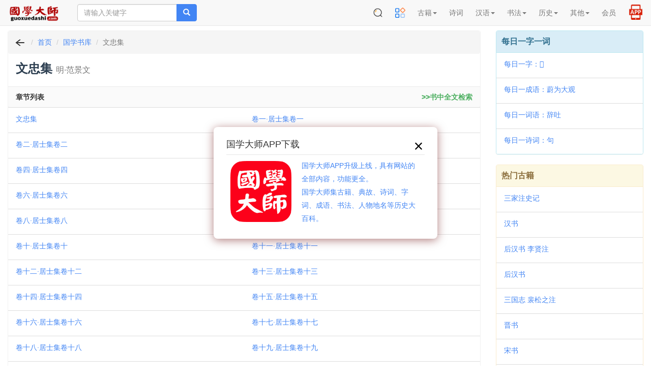

--- FILE ---
content_type: text/html; charset=UTF-8
request_url: https://m.guoxuedashi.com/a/781zxdg/
body_size: 24249
content:
<!DOCTYPE html>
<html lang="zh-cn">
<head>
<meta charset="utf-8">
<meta http-equiv="X-UA-Compatible" content="IE=edge">
<meta name="viewport" content="width=device-width, initial-scale=1, maximum-scale=1, user-scalable=no">
<title>《文忠集》范景文_文忠集txt 明 范景文_《文忠集》pdf在线阅读_别集_集部_国学大师</title>
<meta name="keywords" content="文忠集,范景文" />
<meta name="description" content="《文忠集》范景文,文忠集,明 范景文,别集,集部" />
<meta http-equiv="Cache-Control" content="no-siteapp" />
<meta http-equiv="Cache-Control" content="no-transform" />
<link rel="shortcut icon" href="/img/gxds.ico" />
<link rel="stylesheet" type="text/css" href="/img/bootstrap3.4.1.css?202405">
<link rel="stylesheet" type="text/css" href="/img/common.css?202505">
<link rel="stylesheet" type="text/css" href="/img/hc-mobile-nav.css?2023">
</head>
<body>
<nav class="navbar navbar-default navbar-fixed-top">
<div class="container-fluid">
<div class="navbar-header">

<a class="toggle">
<button type="button" class="navbar-toggle" style="padding: 0px 6px;">
<!-- <span class="icon-bar"></span>
<span class="icon-bar"></span>
<span class="icon-bar"></span> -->
<img src="/img/menu2.png" width=32 height=32 border="0">
</button></a>

<button type="button" class="navbar-toggle" style="padding: 1px 5px; border-color: #4caf50;">
<a href="https://m.39017.com/app/"><img src="/img/icon/APP在线.png" width=30 height=30 border="0"></a>
</button>
<button type="button" class="navbar-toggle" style="padding: 0px 4px; ">
<a href="https://m.39017.com/search.php"><img src="/img/icon/搜索.png" width=32 height=32 border="0"></a>
</button>
<a class="navbar-brand vv-nav" href="/"><img alt="国学大师" title="国学大师" src="/img/logo_2601.gif" class="logoimg"></a>
<form class="navbar-form navbar-left hidden-xs hidden-sm" method="get" name="searchform" id="searchform" action="https://m.39017.com/so.php">
<input type="hidden" name="ka" id="ka" value="100">
<div class="input-group">
<input type="text" class="form-control" name="sokey" placeholder="请输入关键字" value="">
<span class="input-group-btn">
<button class="btn btn-danger" type="submit"><span class="glyphicon glyphicon-search"></span></button>
</span>
</div>
</form>
</div>
<div class="collapse navbar-collapse" id="nav-collapse">

<ul class="nav navbar-nav navbar-right">
<li class="dropdown hidden-xs">
<a href="https://m.39017.com/search.php"><img src="/img/icon/搜索.png" width=20 height=20 border="0" style="margin-top: -2px;"></a>
</li>


<li class="dropdown">
<a href="https://m.39017.com/map.php"><img src="/img/icon/caidanguanli_1.png" width=20 height=20 border="0" style="margin-top: -2px;"></a>
<!-- <a href="/map.php" class="dropdown-toggle">导航</a> -->

</li>
<li class="dropdown"><a href="#" class="dropdown-toggle" data-toggle="dropdown" role="button" aria-haspopup="true" aria-expanded="false">古籍<span class="caret"></span></a>
<ul class="dropdown-menu">
<li><a href="/ShuKu/">国学书库</a></li>
<li><a href="/gjzx/">古籍在线</a></li>

<li><a href="/guji/">影印古籍</a></li>

<li><a href="https://m.39017.com/search/"><font  color="#CC0066">全文检索</font></a></li>
<li><a href="/shumu/">古籍书目</a></li>
<li><a href="https://m.39017.com/24shi/">二十四史</a></li>
<li><a href="/SiKuQuanShu/gxjx.php">国学精选</a></li>

<li><a href="/shilu/"><font  color="#CC0066">明清实录</font></a></li>
<li><a href="/yiwen/">白话译文</a></li>

</ul></li>
<li class="dropdown">
<a href="/shici/" class="dropdown-toggle">诗词</a>
</li>
<li class="dropdown"><a href="#" class="dropdown-toggle" data-toggle="dropdown" role="button" aria-haspopup="true" aria-expanded="false">汉语<span class="caret"></span></a>
<ul class="dropdown-menu">
<li><a href="/zidian/">汉语字典</a></li>

<li><a href="https://m.39017.com/zidian/bujian/"><font  color="#CC0066">部件查字</font></a></li>
<li><a href="/hydcd/">汉语词典</a></li>

<li><a href="/chengyu/">成语词典</a></li>
<li><a href="/kangxi/" title="康熙字典">康熙字典</a></li>
<li><a href="/ShuoWenJieZi/">说文解字</a></li>
<li><a href="/zixing/yanbian/">字形演变</a></li>
<li><a href="/jgwhj/">甲骨文</a></li>
<li><a href="/yzjwjc/">金　文</a></li>

</ul></li>

<li class="dropdown"><a href="#" class="dropdown-toggle" data-toggle="dropdown" role="button" aria-haspopup="true" aria-expanded="false">书法<span class="caret"></span></a>
<ul class="dropdown-menu">

<li><a href="http://www.sfds.cn/" target="_blank">书法大师</a></li>
<li><a href="http://www.sfds.cn/sfzitie/" target="_blank">书法字帖</a></li>
<li><a href="/yinpu/">印谱查询</a></li>

</ul></li>

<li class="dropdown"><a href="#" class="dropdown-toggle" data-toggle="dropdown" role="button" aria-haspopup="true" aria-expanded="false">历史<span class="caret"></span></a>
<ul class="dropdown-menu">
<li><a href="/renwu/">人物</a></li>
<li><a href="/diangu/">典故</a></li>
<li><a href="/diming/">地名</a></li>
<li><a href="/shijian/">事件</a></li>
<li><a href="/shijian/nian-hao/">年号</a></li>
<li><a href="/xingshi/">姓氏</a></li>
<li><a href="/minzu/">民族</a></li>

<li><a href="/guanzhi/">官职</a></li>
<li><a href="/lishi/">知识</a></li>
<li><a href="/lsditu/">地图</a></li>

</ul></li>

<li class="dropdown"><a href="#" class="dropdown-toggle" data-toggle="dropdown" role="button" aria-haspopup="true" aria-expanded="false">其他<span class="caret"></span></a>
<ul class="dropdown-menu">

<li><a href="/zhongyi/">中医中药</a></li>
<li><a href="/duilian/">对联大全</a></li>
<li><a href="/csfz/">丛书检索器</a></li>
<li><a href="/13jing/">十三经索引</a></li>

<li><a href="/jiapu/">家谱族谱</a></li>
<li><a href="/muzhi/">墓志数据库</a></li>
</ul></li>





<li class="dropdown">
<a href="https://m.39017.com/user/basic.php" class="dropdown-toggle">会员</a>
</li>

<li class="dropdown hidden-xs">
<a href="https://m.39017.com/app/" style=""><img src="/img/icon/APP2.png" width=30 height=30 border="0" style="margin-top: -8px;margin-bottom:-4px;"></a>
</li>

</ul>
</div>
</div>
</nav>
<nav id="main-nav">
  <ul>

 <li><a href="#" >古籍</a>
<ul>
<li><a href="/ShuKu/">国学书库</a></li>
<li><a href="/gjzx/">古籍在线</a></li>
<li><a href="/guji/">影印古籍</a></li>

<li><a href="https://m.39017.com/search/">全文检索</a></li>
<li><a href="/shumu/">古籍书目</a></li>
<li><a href="https://m.39017.com/24shi/">二十四史</a></li>
<li><a href="/SiKuQuanShu/gxjx.php">国学精选</a></li>


<li><a href="/yiwen/">白话译文</a></li>

</ul></li>
<li>
<a href="/shici/" >诗词</a>
</li>
<li><a href="#" >汉语</a>
<ul>
<li><a href="/zidian/">汉语字典</a></li>

<li><a href="/zidian/bujian/">部件查字</a></li>
<li><a href="/hydcd/">汉语词典</a></li>

<li><a href="/chengyu/">成语词典</a></li>
<li><a href="/kangxi/" >康熙字典</a></li>
<li><a href="/ShuoWenJieZi/">说文解字</a></li>
<li><a href="/zixing/yanbian/">字形演变</a></li>
<li><a href="/jgwhj/">甲骨文</a></li>
<li><a href="/yzjwjc/">金　文</a></li>

</ul></li>

<li><a href="#" >书法</a>
<ul>

<li><a href="http://www.sfds.cn/" target="_blank">书法大师</a></li>
<li><a href="http://www.sfds.cn/sfzitie/" target="_blank">书法字帖</a></li>
<li><a href="/yinpu/">印谱查询</a></li>

</ul></li>

<li><a href="#" >历史</a>
<ul>
<li><a href="/renwu/">人物</a></li>
<li><a href="/diangu/">典故</a></li>
<li><a href="/diming/">地名</a></li>
<li><a href="/shijian/">事件</a></li>
<li><a href="/shijian/nian-hao/">年号</a></li>
<li><a href="/xingshi/">姓氏</a></li>
<li><a href="/minzu/">民族</a></li>

<li><a href="/guanzhi/">官职</a></li>
<li><a href="/lishi/">知识</a></li>
<li><a href="/lsditu/">地图</a></li>

</ul></li>

<li><a href="#" >其他</a>
<ul>

<li><a href="/zhongyi/">中医中药</a></li>
<li><a href="/duilian/">对联大全</a></li>
<li><a href="/csfz/">丛书检索器</a></li>
<li><a href="/13jing/">十三经索引</a></li>

<li><a href="/jiapu/">家谱族谱</a></li>
<li><a href="/muzhi/">墓志数据库</a></li>
</ul></li>


<li>
<a href="https://m.39017.com/user/basic.php" >会员</a>
</li>


  </ul>
</nav>

<div class="container-fluid">

<div class="m-search-nav visible-xs visible-sm" id="topso2">


<form class="row head vv-search visible-xs visible-sm" method="get" name="searchform" id="searchform" action="https://m.39017.com/so.php">

<div class="col-sm-12">
<div class="input-group">

<input type="text" class="form-control input-lg" id="bdcsMain" name="sokey" placeholder="请输入关键字" value="">
<input type="hidden" name="ka" id="ka" value="100">
<span class="input-group-btn">

<button class="btn btn-danger btn-lg" type="submit"><span class="glyphicon glyphicon-search"></span></button>
</span>
</div>
</div>
</form>

<div class="row headerbg visible-xs" style="padding: 0px 2px;">

<div class="channels-wrap">
	<ul class="channels">
	<li><a href="/ShuKu/">书库</a></li>
		
		<li><a href="/SiKuQuanShu/">四库</a></li>
		
		<li><a href="/guji/">影印</a></li>
		<li><a href="/shici/">诗词</a></li>
		<li><a href="/zidian/">字典</a></li>
		<li><a href="/hydcd/">词典</a></li>
		<li><a href="/renwu/">人物</a></li>
		<li><a href="/diangu/">典故</a></li>
		<li><a href="/shumu/">书目</a></li>
		<li><a href="http://www.sfds.cn/">书法</a></li>
	</ul>
	

</div>


</div>

</div>
<div class="row">
<div class="col-xs-12 col-sm-12 col-md-9 col-lg-9">

<div class="panel panel-danger">

<div class="panel-heading m-path">
<ol class="breadcrumb" style="padding-left:10px;">
  <li><a href="javascript:history.go(-1);"><img src="/img/fh.png" width=26 height=20 border="0"></a></li>
  <li><a href="/">首页</a></li>
   <li><a href="/shuku/">国学书库</a></li>
  <li class="active">文忠集</li>
</ol>
</div>


<div class="panel-heading">
<h1>文忠集  <small>明·范景文</small></h1>
</div>




<div class="panel-footer col-md-12 vv-pailie">
<nav>
<strong class="pull-left">章节列表</strong><strong class="pull-right" id="sr0" name="sr0" ></strong>

</nav>
</div>

<div class="clearfix"></div>
<ul class="list-group" id="booklist">
   <li class="list-group-item col-sm-6 col-md-6"><a href="/a/781zxdg/1469u.html">文忠集</a></li>
 <li class="list-group-item col-sm-6 col-md-6"><a href="/a/781zxdg/19150h.html">卷一·居士集卷一</a></li>
 <li class="list-group-item col-sm-6 col-md-6"><a href="/a/781zxdg/19151w.html">卷二·居士集卷二</a></li>
 <li class="list-group-item col-sm-6 col-md-6"><a href="/a/781zxdg/19152l.html">卷三·居士集卷三</a></li>
 <li class="list-group-item col-sm-6 col-md-6"><a href="/a/781zxdg/19153o.html">卷四·居士集卷四</a></li>
 <li class="list-group-item col-sm-6 col-md-6"><a href="/a/781zxdg/19154m.html">卷五·居士集卷五</a></li>
 <li class="list-group-item col-sm-6 col-md-6"><a href="/a/781zxdg/19155q.html">卷六·居士集卷六</a></li>
 <li class="list-group-item col-sm-6 col-md-6"><a href="/a/781zxdg/19156u.html">卷七·居士集卷七</a></li>
 <li class="list-group-item col-sm-6 col-md-6"><a href="/a/781zxdg/19157z.html">卷八·居士集卷八</a></li>
 <li class="list-group-item col-sm-6 col-md-6"><a href="/a/781zxdg/19158n.html">卷九·居士集卷九</a></li>
 <li class="list-group-item col-sm-6 col-md-6"><a href="/a/781zxdg/19159q.html">卷十·居士集卷十</a></li>
 <li class="list-group-item col-sm-6 col-md-6"><a href="/a/781zxdg/19160q.html">卷十一·居士集卷十一</a></li>
 <li class="list-group-item col-sm-6 col-md-6"><a href="/a/781zxdg/19161f.html">卷十二·居士集卷十二</a></li>
 <li class="list-group-item col-sm-6 col-md-6"><a href="/a/781zxdg/19162c.html">卷十三·居士集卷十三</a></li>
 <li class="list-group-item col-sm-6 col-md-6"><a href="/a/781zxdg/19163u.html">卷十四·居士集卷十四</a></li>
 <li class="list-group-item col-sm-6 col-md-6"><a href="/a/781zxdg/19164r.html">卷十五·居士集卷十五</a></li>
 <li class="list-group-item col-sm-6 col-md-6"><a href="/a/781zxdg/19165a.html">卷十六·居士集卷十六</a></li>
 <li class="list-group-item col-sm-6 col-md-6"><a href="/a/781zxdg/19166a.html">卷十七·居士集卷十七</a></li>
 <li class="list-group-item col-sm-6 col-md-6"><a href="/a/781zxdg/19167z.html">卷十八·居士集卷十八</a></li>
 <li class="list-group-item col-sm-6 col-md-6"><a href="/a/781zxdg/19168y.html">卷十九·居士集卷十九</a></li>
 <li class="list-group-item col-sm-6 col-md-6"><a href="/a/781zxdg/19169q.html">卷二十·居士集卷二十</a></li>
 <li class="list-group-item col-sm-6 col-md-6"><a href="/a/781zxdg/19170l.html">卷二十一·居士集卷二十一</a></li>
 <li class="list-group-item col-sm-6 col-md-6"><a href="/a/781zxdg/19171f.html">卷二十二·居士集卷二十二</a></li>
 <li class="list-group-item col-sm-6 col-md-6"><a href="/a/781zxdg/19172s.html">卷二十三·居士集卷二十三</a></li>
 <li class="list-group-item col-sm-6 col-md-6"><a href="/a/781zxdg/19173x.html">卷二十四·居士集卷二十四</a></li>
 <li class="list-group-item col-sm-6 col-md-6"><a href="/a/781zxdg/19174k.html">卷二十五·居士集卷二十五</a></li>
 <li class="list-group-item col-sm-6 col-md-6"><a href="/a/781zxdg/19175f.html">卷二十六·居士集卷二十六</a></li>
 <li class="list-group-item col-sm-6 col-md-6"><a href="/a/781zxdg/19176x.html">卷二十七·居士集卷二十七</a></li>
 <li class="list-group-item col-sm-6 col-md-6"><a href="/a/781zxdg/19177v.html">卷二十八·居士集卷二十八</a></li>
 <li class="list-group-item col-sm-6 col-md-6"><a href="/a/781zxdg/19178l.html">卷二十九·居士集卷二十九</a></li>
 <li class="list-group-item col-sm-6 col-md-6"><a href="/a/781zxdg/19179s.html">卷三十·居士集卷三十</a></li>
 <li class="list-group-item col-sm-6 col-md-6"><a href="/a/781zxdg/19180e.html">卷三十一·居士集卷三十一</a></li>
 <li class="list-group-item col-sm-6 col-md-6"><a href="/a/781zxdg/19181t.html">卷三十二·居士集卷三十二</a></li>
 <li class="list-group-item col-sm-6 col-md-6"><a href="/a/781zxdg/19182e.html">卷三十三·居士集卷三十三</a></li>
 <li class="list-group-item col-sm-6 col-md-6"><a href="/a/781zxdg/19183o.html">三十四·居士集卷三十四</a></li>
 <li class="list-group-item col-sm-6 col-md-6"><a href="/a/781zxdg/19184i.html">卷三十五·居士集卷三十五</a></li>
 <li class="list-group-item col-sm-6 col-md-6"><a href="/a/781zxdg/19185x.html">卷三十六·居士集卷三十六</a></li>
 <li class="list-group-item col-sm-6 col-md-6"><a href="/a/781zxdg/19186n.html">卷三十七·居士集卷三十七</a></li>
 <li class="list-group-item col-sm-6 col-md-6"><a href="/a/781zxdg/19187y.html">卷三十八·居士集卷三十八</a></li>
 <li class="list-group-item col-sm-6 col-md-6"><a href="/a/781zxdg/19188d.html">卷三十九·居士集卷三十九</a></li>
 <li class="list-group-item col-sm-6 col-md-6"><a href="/a/781zxdg/19189s.html">卷四十·居士集卷四十</a></li>
 <li class="list-group-item col-sm-6 col-md-6"><a href="/a/781zxdg/19190e.html">卷四十一·居士集卷四十一</a></li>
 <li class="list-group-item col-sm-6 col-md-6"><a href="/a/781zxdg/19191u.html">卷四十二·居士集卷四十二</a></li>
 <li class="list-group-item col-sm-6 col-md-6"><a href="/a/781zxdg/19192h.html">卷四十三·居士集卷四十三</a></li>
 <li class="list-group-item col-sm-6 col-md-6"><a href="/a/781zxdg/19193e.html">卷四十四·居士集卷四十四</a></li>
 <li class="list-group-item col-sm-6 col-md-6"><a href="/a/781zxdg/19194z.html">卷四十五·居士集卷四十五</a></li>
 <li class="list-group-item col-sm-6 col-md-6"><a href="/a/781zxdg/19195k.html">卷四十六·居士集卷四十六</a></li>
 <li class="list-group-item col-sm-6 col-md-6"><a href="/a/781zxdg/19196y.html">卷四十七·居士集卷四十七</a></li>
 <li class="list-group-item col-sm-6 col-md-6"><a href="/a/781zxdg/19197n.html">卷四十八·居士集卷四十八</a></li>
 <li class="list-group-item col-sm-6 col-md-6"><a href="/a/781zxdg/19198t.html">卷四十九·居士集卷四十九</a></li>
 <li class="list-group-item col-sm-6 col-md-6"><a href="/a/781zxdg/19199g.html">卷五十·居士集卷五十</a></li>
 <li class="list-group-item col-sm-6 col-md-6"><a href="/a/781zxdg/19200x.html">卷五十一·居士外集卷一</a></li>
 <li class="list-group-item col-sm-6 col-md-6"><a href="/a/781zxdg/19201s.html">卷五十二·居士外集卷二</a></li>
 <li class="list-group-item col-sm-6 col-md-6"><a href="/a/781zxdg/19202w.html">卷五十三·居士外集卷三</a></li>
 <li class="list-group-item col-sm-6 col-md-6"><a href="/a/781zxdg/19203e.html">卷五十四·居士外集卷四</a></li>
 <li class="list-group-item col-sm-6 col-md-6"><a href="/a/781zxdg/19204e.html">卷五十五·居士外集卷五</a></li>
 <li class="list-group-item col-sm-6 col-md-6"><a href="/a/781zxdg/19205k.html">卷五十六·居士外集卷六</a></li>
 <li class="list-group-item col-sm-6 col-md-6"><a href="/a/781zxdg/19206o.html">卷五十七·居士外集卷七</a></li>
 <li class="list-group-item col-sm-6 col-md-6"><a href="/a/781zxdg/19207l.html">卷五十八·居士外集卷八</a></li>
 <li class="list-group-item col-sm-6 col-md-6"><a href="/a/781zxdg/19208n.html">卷五十九·居士外集卷九</a></li>
 <li class="list-group-item col-sm-6 col-md-6"><a href="/a/781zxdg/19209h.html">卷六十·居士外集卷十</a></li>
 <li class="list-group-item col-sm-6 col-md-6"><a href="/a/781zxdg/19210u.html">卷六十一·居士外集卷十一</a></li>
 <li class="list-group-item col-sm-6 col-md-6"><a href="/a/781zxdg/19211c.html">卷六十二·居士外集卷十二</a></li>
 <li class="list-group-item col-sm-6 col-md-6"><a href="/a/781zxdg/19212a.html">卷六十三·居士外集卷十三</a></li>
 <li class="list-group-item col-sm-6 col-md-6"><a href="/a/781zxdg/19213w.html">卷六十四·居士外集卷十四</a></li>
 <li class="list-group-item col-sm-6 col-md-6"><a href="/a/781zxdg/19214f.html">卷六十五·居士外集卷十五</a></li>
 <li class="list-group-item col-sm-6 col-md-6"><a href="/a/781zxdg/19215m.html">卷六十六·居士外集卷十六</a></li>
 <li class="list-group-item col-sm-6 col-md-6"><a href="/a/781zxdg/19216r.html">卷六十七·居士外集卷十七</a></li>
 <li class="list-group-item col-sm-6 col-md-6"><a href="/a/781zxdg/19217y.html">卷六十八·居士外集卷十八</a></li>
 <li class="list-group-item col-sm-6 col-md-6"><a href="/a/781zxdg/19218s.html">卷六十九·居士外集卷十九</a></li>
 <li class="list-group-item col-sm-6 col-md-6"><a href="/a/781zxdg/19219t.html">卷七十·居士外集卷二十</a></li>
 <li class="list-group-item col-sm-6 col-md-6"><a href="/a/781zxdg/19220o.html">卷七十一·居士外集卷二十一</a></li>
 <li class="list-group-item col-sm-6 col-md-6"><a href="/a/781zxdg/19221m.html">卷七十二·居士外集卷二十二</a></li>
 <li class="list-group-item col-sm-6 col-md-6"><a href="/a/781zxdg/19222t.html">卷七十三·居士外集卷二十三</a></li>
 <li class="list-group-item col-sm-6 col-md-6"><a href="/a/781zxdg/19223i.html">卷七十四·居士外集卷二十四</a></li>
 <li class="list-group-item col-sm-6 col-md-6"><a href="/a/781zxdg/19224k.html">卷七十五·居士外集卷二十五</a></li>
 <li class="list-group-item col-sm-6 col-md-6"><a href="/a/781zxdg/19225x.html">卷七十六·易童子问卷一</a></li>
 <li class="list-group-item col-sm-6 col-md-6"><a href="/a/781zxdg/19226g.html">卷七十七·易童子问卷二</a></li>
 <li class="list-group-item col-sm-6 col-md-6"><a href="/a/781zxdg/19227q.html">卷七十八·易童子问卷三</a></li>
 <li class="list-group-item col-sm-6 col-md-6"><a href="/a/781zxdg/19228j.html">卷七十九·外制集卷一</a></li>
 <li class="list-group-item col-sm-6 col-md-6"><a href="/a/781zxdg/19229w.html">卷八十·外制集卷二</a></li>
 <li class="list-group-item col-sm-6 col-md-6"><a href="/a/781zxdg/19230h.html">卷八十一·外制集卷三</a></li>
 <li class="list-group-item col-sm-6 col-md-6"><a href="/a/781zxdg/19231t.html">卷八十二·内制集卷一</a></li>
 <li class="list-group-item col-sm-6 col-md-6"><a href="/a/781zxdg/19232v.html">卷八十三·内制集卷二</a></li>
 <li class="list-group-item col-sm-6 col-md-6"><a href="/a/781zxdg/19233w.html">卷八十四·内制集卷三</a></li>
 <li class="list-group-item col-sm-6 col-md-6"><a href="/a/781zxdg/19234v.html">卷八十五·内制集卷四</a></li>
 <li class="list-group-item col-sm-6 col-md-6"><a href="/a/781zxdg/19235p.html">卷八十六·内制集卷五</a></li>
 <li class="list-group-item col-sm-6 col-md-6"><a href="/a/781zxdg/19236l.html">卷八十七·内制集卷六</a></li>
 <li class="list-group-item col-sm-6 col-md-6"><a href="/a/781zxdg/19237m.html">卷八十八·内制集卷七</a></li>
 <li class="list-group-item col-sm-6 col-md-6"><a href="/a/781zxdg/19238y.html">卷八十九·内制集卷八</a></li>
 <li class="list-group-item col-sm-6 col-md-6"><a href="/a/781zxdg/19239g.html">卷九十·表奏书启四六集卷一</a></li>
 <li class="list-group-item col-sm-6 col-md-6"><a href="/a/781zxdg/19240m.html">卷九十一·表奏书启四六集卷二</a></li>
 <li class="list-group-item col-sm-6 col-md-6"><a href="/a/781zxdg/19241q.html">卷九十二·表奏书启四六集卷三</a></li>
 <li class="list-group-item col-sm-6 col-md-6"><a href="/a/781zxdg/19242s.html">卷九十三·表奏书启四六集卷四</a></li>
 <li class="list-group-item col-sm-6 col-md-6"><a href="/a/781zxdg/19243r.html">卷九十四·表奏书启四六集卷五</a></li>
 <li class="list-group-item col-sm-6 col-md-6"><a href="/a/781zxdg/19244e.html">卷九十五·表奏书启四六集卷六</a></li>
 <li class="list-group-item col-sm-6 col-md-6"><a href="/a/781zxdg/19245w.html">卷九十六·表奏书启四六集卷七</a></li>
 <li class="list-group-item col-sm-6 col-md-6"><a href="/a/781zxdg/19246r.html">卷九十七·奏议卷一</a></li>
 <li class="list-group-item col-sm-6 col-md-6"><a href="/a/781zxdg/19247w.html">卷九十八·奏议卷二</a></li>
 <li class="list-group-item col-sm-6 col-md-6"><a href="/a/781zxdg/19248h.html">卷九十九·奏议卷三</a></li>
 <li class="list-group-item col-sm-6 col-md-6"><a href="/a/781zxdg/19249v.html">卷一○○·奏议卷四</a></li>
 <li class="list-group-item col-sm-6 col-md-6"><a href="/a/781zxdg/19250e.html">卷一○一·奏议卷五</a></li>
 <li class="list-group-item col-sm-6 col-md-6"><a href="/a/781zxdg/19251l.html">卷一○二·奏议卷六</a></li>
 <li class="list-group-item col-sm-6 col-md-6"><a href="/a/781zxdg/19252p.html">卷一○三·奏议卷七</a></li>
 <li class="list-group-item col-sm-6 col-md-6"><a href="/a/781zxdg/19253q.html">卷一○四·奏议卷八</a></li>
 <li class="list-group-item col-sm-6 col-md-6"><a href="/a/781zxdg/19254j.html">卷一○五·奏议卷九</a></li>
 <li class="list-group-item col-sm-6 col-md-6"><a href="/a/781zxdg/19255x.html">卷一○六·奏议卷十</a></li>
 <li class="list-group-item col-sm-6 col-md-6"><a href="/a/781zxdg/19256k.html">卷一○七·奏议卷十一</a></li>
 <li class="list-group-item col-sm-6 col-md-6"><a href="/a/781zxdg/19257h.html">卷一○八·奏议卷十二</a></li>
 <li class="list-group-item col-sm-6 col-md-6"><a href="/a/781zxdg/19258f.html">卷一○九·奏议卷十三</a></li>
 <li class="list-group-item col-sm-6 col-md-6"><a href="/a/781zxdg/19259c.html">卷一一○·奏议卷第十四</a></li>
 <li class="list-group-item col-sm-6 col-md-6"><a href="/a/781zxdg/19260w.html">卷一一一·奏议卷十五</a></li>
 <li class="list-group-item col-sm-6 col-md-6"><a href="/a/781zxdg/19261c.html">卷一一二·奏议卷十六</a></li>
 <li class="list-group-item col-sm-6 col-md-6"><a href="/a/781zxdg/19262v.html">卷一一三·奏议卷十七</a></li>
 <li class="list-group-item col-sm-6 col-md-6"><a href="/a/781zxdg/19263w.html">卷一一四·奏议卷十八</a></li>
 <li class="list-group-item col-sm-6 col-md-6"><a href="/a/781zxdg/19264u.html">卷一一五·河东奉使奏草卷上</a></li>
 <li class="list-group-item col-sm-6 col-md-6"><a href="/a/781zxdg/19265i.html">卷一一六·河东奉使奏草卷下</a></li>
 <li class="list-group-item col-sm-6 col-md-6"><a href="/a/781zxdg/19266f.html">卷一一七·河北奉使奏草卷上</a></li>
 <li class="list-group-item col-sm-6 col-md-6"><a href="/a/781zxdg/19267d.html">卷一一八·河北奉使奏草卷下</a></li>
 <li class="list-group-item col-sm-6 col-md-6"><a href="/a/781zxdg/19268z.html">卷一一九·奏事录</a></li>
 <li class="list-group-item col-sm-6 col-md-6"><a href="/a/781zxdg/19269o.html">卷一二○·濮议卷一</a></li>
 <li class="list-group-item col-sm-6 col-md-6"><a href="/a/781zxdg/19270v.html">卷一二一·濮议卷二</a></li>
 <li class="list-group-item col-sm-6 col-md-6"><a href="/a/781zxdg/19271i.html">卷一二二·濮议卷三</a></li>
 <li class="list-group-item col-sm-6 col-md-6"><a href="/a/781zxdg/19272g.html">卷一二三·濮议卷四</a></li>
 <li class="list-group-item col-sm-6 col-md-6"><a href="/a/781zxdg/19273f.html">卷一二四·崇文总目叙释</a></li>
 <li class="list-group-item col-sm-6 col-md-6"><a href="/a/781zxdg/19274j.html">卷一二五·于役志</a></li>
 <li class="list-group-item col-sm-6 col-md-6"><a href="/a/781zxdg/19275b.html">卷一二六·归田录卷一</a></li>
 <li class="list-group-item col-sm-6 col-md-6"><a href="/a/781zxdg/19276e.html">卷一二七·归田录卷二</a></li>
 <li class="list-group-item col-sm-6 col-md-6"><a href="/a/781zxdg/19277r.html">卷一二八·诗话</a></li>
 <li class="list-group-item col-sm-6 col-md-6"><a href="/a/781zxdg/19278x.html">卷一二九·笔说</a></li>
 <li class="list-group-item col-sm-6 col-md-6"><a href="/a/781zxdg/19279l.html">卷一三○·试笔</a></li>
 <li class="list-group-item col-sm-6 col-md-6"><a href="/a/781zxdg/19280n.html">卷一三一·诗余卷一</a></li>
 <li class="list-group-item col-sm-6 col-md-6"><a href="/a/781zxdg/19281h.html">卷一三二·诗余卷二</a></li>
 <li class="list-group-item col-sm-6 col-md-6"><a href="/a/781zxdg/19282v.html">卷一三三·诗余卷三</a></li>
 <li class="list-group-item col-sm-6 col-md-6"><a href="/a/781zxdg/19283g.html">卷一三四·集古录</a></li>
 <li class="list-group-item col-sm-6 col-md-6"><a href="/a/781zxdg/19284t.html">卷一三五·集古录跋尾卷二</a></li>
 <li class="list-group-item col-sm-6 col-md-6"><a href="/a/781zxdg/19285x.html">卷一三六·集古录跋尾卷三</a></li>
 <li class="list-group-item col-sm-6 col-md-6"><a href="/a/781zxdg/19286h.html">卷一三七·集古录跋尾卷四</a></li>
 <li class="list-group-item col-sm-6 col-md-6"><a href="/a/781zxdg/19287s.html">卷一三八·集古录跋尾卷五</a></li>
 <li class="list-group-item col-sm-6 col-md-6"><a href="/a/781zxdg/19288r.html">卷一三九·集古录跋尾卷六</a></li>
 <li class="list-group-item col-sm-6 col-md-6"><a href="/a/781zxdg/19289h.html">卷一四○·集古录跋尾卷七</a></li>
 <li class="list-group-item col-sm-6 col-md-6"><a href="/a/781zxdg/19290j.html">卷一四一·集古录跋尾卷八</a></li>
 <li class="list-group-item col-sm-6 col-md-6"><a href="/a/781zxdg/19291z.html">卷一四二·集古录跋尾卷九</a></li>
 <li class="list-group-item col-sm-6 col-md-6"><a href="/a/781zxdg/19292r.html">卷一四三·集古录跋尾卷十</a></li>
 <li class="list-group-item col-sm-6 col-md-6"><a href="/a/781zxdg/19293n.html">卷一四四·书简卷第一</a></li>
 <li class="list-group-item col-sm-6 col-md-6"><a href="/a/781zxdg/19294p.html">卷一四五·书简卷二</a></li>
 <li class="list-group-item col-sm-6 col-md-6"><a href="/a/781zxdg/19295h.html">卷一四六·书简卷三</a></li>
 <li class="list-group-item col-sm-6 col-md-6"><a href="/a/781zxdg/19296s.html">卷一四七·书简卷四</a></li>
 <li class="list-group-item col-sm-6 col-md-6"><a href="/a/781zxdg/19297p.html">卷一四八·书简卷五</a></li>
 <li class="list-group-item col-sm-6 col-md-6"><a href="/a/781zxdg/19298w.html">卷一四九·书简卷六</a></li>
 <li class="list-group-item col-sm-6 col-md-6"><a href="/a/781zxdg/19299o.html">卷一五○·书简卷七</a></li>
 <li class="list-group-item col-sm-6 col-md-6"><a href="/a/781zxdg/19300d.html">卷一五一·书简卷八</a></li>
 <li class="list-group-item col-sm-6 col-md-6"><a href="/a/781zxdg/19301b.html">卷一五二·书简卷九</a></li>
 <li class="list-group-item col-sm-6 col-md-6"><a href="/a/781zxdg/19302t.html">卷一五三·书简卷十</a></li>
 <li class="list-group-item col-sm-6 col-md-6"><a href="/a/781zxdg/19303p.html">补遗·诗</a></li>
 <li class="list-group-item col-sm-6 col-md-6"><a href="/a/781zxdg/19304q.html">附录一·欧阳修年谱</a></li>
 <li class="list-group-item col-sm-6 col-md-6"><a href="/a/781zxdg/19305m.html">附录二·先公事迹〈欧阳发等述〉</a></li>
 <li class="list-group-item col-sm-6 col-md-6"><a href="/a/781zxdg/19306k.html">附录三·祭文</a></li>
 <li class="list-group-item col-sm-6 col-md-6"><a href="/a/781zxdg/19307n.html">附录四·记神清洞</a></li>
 <li class="list-group-item col-sm-6 col-md-6"><a href="/a/781zxdg/19308m.html">附录五·居士集序</a></li>

</ul>
 
<div class="clearfix"></div>
</div>





<script>

	function $d(id){
	return document.getElementById(id);
}
$d('sr0').innerHTML='<a href="/search/?shu=781q&l=1"><font color="#4caf60">>>书中全文检索</font></a>';
</script>



</div>

<div class="col-xs-12 col-sm-12 col-md-3 col-lg-3 visible-md visible-lg">


<div class="panel panel-info">
<div class="panel-heading title">每日一字一词</div>
<ul class="list-group">
 <li class="list-group-item"><a href="/zidian/z73976d.html" >每日一字：𫒖</a></li> 
<li class="list-group-item"><a href="/chengyu/36180w.html" >每日一成语：蔚为大观</a></li> 
<li class="list-group-item"><a href="/hydcd/468404y.html" >每日一词语：辞吐</a></li> 
 <li class="list-group-item"><a href="/shici/135097q.html" >每日一诗词：句</a></li> 
</ul>
</div>


<!-- <div class="panel panel-success">
<div class="panel-heading title">网站使用教程</div>

<ul class="list-group">
<li class="list-group-item"><a href="/help/jczici.php" target="_blank">国学大师检索使用教程－字词篇</a></li>
<li class="list-group-item"><a href="/help/gjsearch.php" target="_blank">如何在国学大师网&#x4E0B;载古籍？</a></li>
<li class="list-group-item"><a href="/zidian/bujian/bjjc.php" target="_blank">如何使用部件查字法快速查字？</a></li>
<li class="list-group-item"><a href="/search/sjc.php" target="_blank">如何在指定的书籍中全文检索？</a></li>
<li class="list-group-item"><a href="/search/skjc.php" target="_blank">如何找到一句话在《四库全书》哪一页？</a></li>

</ul>

</div> -->


<div class="panel panel-warning">
<div class="panel-heading title">热门古籍</div>

<ul class="list-group">
<li class="list-group-item"><a href="/a/1ldjx/">三家注史记</a></li>
<li class="list-group-item"><a href="/a/2tbfg/">汉书</a></li>
<li class="list-group-item"><a href="/a/3athy/">后汉书 李贤注</a></li>
<li class="list-group-item"><a href="/a/4iseg/">后汉书</a></li>
<li class="list-group-item"><a href="/a/5tzzu/">三国志 裴松之注</a></li>
<li class="list-group-item"><a href="/a/6yqwd/">晋书</a></li>
<li class="list-group-item"><a href="/a/7qoko/">宋书</a></li>
<li class="list-group-item"><a href="/a/8jzxw/">南齐书</a></li>

   
</ul>

</div>









</div>

</div>　<!-- row -->

</div>

<footer class="navbar navbar-default vv-footer">
<div class="container">
<p align="center">
<a href="/help/zanzhu.php">关于本站</a> | <a href="javascript:window.external.AddFavorite(document.location.href,document.title);">收藏本站</a> | <a >意见建议</a> | <a href="/map.php">站点地图</a><br />
  Copyright &copy; 国学大师 古典图书集成 All Rights Reserved.<br>
  
  <span style="font-size:14px">免责声明：本站非营利性站点，内容均为民国之前的公共版权领域古籍，以方便网友为主，仅供学习研究。<br>内容由热心网友提供和网上收集，不保留版权。若侵犯了您的权益，来信即刪。scp168@qq.com</span>
  <br />
ICP证：<a href="https://beian.miit.gov.cn" target="_blank">琼ICP备2022019473号-12</a>
</p>
<br>
<br>
<br>
</div>
<div id="tj"></div>

<div class="hid">
      <a href="/guji/zx_350001zyis/" >《欽定四庫全書薈要總目》 </a>
     <a href="/guji/zx_350002ddnr/" >《欽定四庫全書薈要提要》 </a>
     <a href="/guji/zx_350003xqvh/" >《周易經傳注疏:十三卷;附略例一卷／[魏]王弼,[晉]韓康伯注;[唐]孔穎達疏》 </a>
     <a href="/guji/zx_350004lzrs/" >《周易口義:十五卷／[宋]胡瑗述;[宋]倪天隱記》 </a>
     <a href="/guji/zx_350005sqnj/" >《橫渠易說:三卷／[宋]張載撰》 </a>
     <a href="/guji/zx_350006rout/" >《易璇璣:三卷／[宋]吳沆撰》 </a>
     <a href="/guji/zx_350007ljyy/" >《東坡易傳:九卷／[宋]蘇軾撰》 </a>
     <a href="/guji/zx_350008gopo/" >《紫巖易傳:十卷／[宋]張浚撰》 </a>
     <a href="/guji/zx_350009prmz/" >《漢上易傳:十五卷／[宋]朱震撰》 </a>
     <a href="/guji/zx_350010cvpu/" >《周易義海撮要:十二卷／[宋]李衡輯》 </a>
     <a href="/guji/zx_350011mhvh/" >《易小傳:六卷／[宋]沈該撰》 </a>
     <a href="/guji/zx_350012nqcg/" >《周易玩辭:十六卷／[宋]項安世撰》 </a>
     <a href="/guji/zx_350013ozfh/" >《大易粹言:七十三卷,首一卷／[宋]方聞一撰》 </a>
     <a href="/guji/zx_350014zmgd/" >《復齋易說:六卷／[宋]趙彥肅撰》 </a>
     <a href="/guji/zx_350015cvxd/" >《周易本義:四卷／[宋]朱熹撰;[宋]成矩輯》 </a>
     <a href="/guji/zx_350016yaym/" >《朱文公易說:三十三卷／[宋]朱鑑輯》 </a>
     <a href="/guji/zx_350017zwxz/" >《童溪易傳:三十卷／[宋]王宗傳撰》 </a>
     <a href="/guji/zx_350018sdan/" >《周易輯聞:六卷／[宋]趙汝楳撰》 </a>
     <a href="/guji/zx_350019yptm/" >《周易裨傳:二卷／[宋]林至撰》 </a>
     <a href="/guji/zx_350020oxfz/" >《易象意言:一卷／[宋]蔡淵撰》 </a>
     <a href="/guji/zx_350021grzo/" >《周易鄭注:三卷／[漢]鄭玄注;[宋]王應麟輯》 </a>
     <a href="/guji/zx_350022pryz/" >《東谷易翼傳:二卷／[宋]鄭汝諧撰》 </a>
     <a href="/guji/zx_350023qwgv/" >《郭氏傳家易說:十一卷／[宋]郭雍撰》 </a>
     <a href="/guji/zx_350024mbvr/" >《周易傳義附錄:十四卷／[宋]董楷撰》 </a>
     <a href="/guji/zx_350025nmle/" >《丙子學易編:一卷／[宋]李心傳撰》 </a>
     <a href="/guji/zx_350026hjvw/" >《易學啟蒙通釋:二卷／[宋]胡方平撰》 </a>
     <a href="/guji/zx_350027nqmi/" >《三易備遺:十卷／[宋]朱元昇撰》 </a>
     <a href="/guji/zx_350028gfjq/" >《俞氏易集說:十三卷／[元]俞琰撰》 </a>
     <a href="/guji/zx_350029mzpu/" >《學易記:九卷／[元]李簡撰》 </a>
     <a href="/guji/zx_350030fagd/" >《易纂言:十二卷／[元]吳澄撰》 </a>
     <a href="/guji/zx_350031pwee/" >《周易本義通釋:十二卷／[元]胡炳文撰》 </a>
     <a href="/guji/zx_350032gseg/" >《周易本義附錄纂注:十五卷／[元]胡一桂撰》 </a>
     <a href="/guji/zx_350033ibfb/" >《周易啓蒙翼傳:四卷／[元]胡一桂撰》 </a>
     <a href="/guji/zx_350034xhom/" >《大易輯說:十卷／[元]王申子撰》 </a>
     <a href="/guji/zx_350035awwq/" >《周易本義集成:十二卷／[元]熊良輔撰》 </a>
     <a href="/guji/zx_350036lhul/" >《周易會通:十四卷／[元]董真卿撰》 </a>
     <a href="/guji/zx_350037rqku/" >《日講易經解義:十八卷／[清]牛鈕等撰》 </a>
     <a href="/guji/zx_350038ruxa/" >《御纂周易折中:二十二卷／[清]李光地等撰》 </a>
     <a href="/guji/zx_350039oksl/" >《御纂周易述義:十卷／[清]傅恆等撰》 </a>
     <a href="/guji/zx_350040ywec/" >《易數鈎隱圖:三卷;遺論九事:一卷／[宋]劉牧撰》 </a>
     <a href="/guji/zx_350041mlxh/" >《易象圖說內篇:三卷,外篇三卷／[元]張理撰》 </a>
     <a href="/guji/zx_350042plvh/" >《大易象數鈎深圖:三卷／[元]張理撰》 </a>
     <a href="/guji/zx_350043ardg/" >《易圖通變:五卷／[宋]雷思齊撰》 </a>
     <a href="/guji/zx_350044jlfu/" >《易緯乾坤鑒度:十二卷／[漢]鄭玄注》 </a>
     <a href="/guji/zx_350045chlq/" >《尙書注疏:十九卷／[漢]孔安國傳;[唐]孔穎達疏》 </a>
     <a href="/guji/zx_350046yrqa/" >《尙書全解:四十卷／[宋]林之奇撰》 </a>
     <a href="/guji/zx_350047qsgd/" >《東坡書傳:二十卷／[宋]蘇軾撰》 </a>
     <a href="/guji/zx_350048horj/" >《增修東萊書說:三十五卷／[宋]呂祖謙撰;[宋]時瀾增修》 </a>
     <a href="/guji/zx_350049gyuc/" >《尙書說:七卷／[宋]黃度撰》 </a>
     <a href="/guji/zx_350050xqxu/" >《書經集傳:六卷／[宋]蔡沈撰》 </a>
     <a href="/guji/zx_350051hyen/" >《尙書詳解:十三卷／[宋]胡士行撰》 </a>
     <a href="/guji/zx_350052swwe/" >《尙書句解:十三卷／[元]朱祖義撰》 </a>
     <a href="/guji/zx_350053aszl/" >《書集傳纂疏:六卷／[元]陳擽撰》 </a>
     <a href="/guji/zx_350054oswg/" >《書纂言:四卷／[元]吳澄撰》 </a>
     <a href="/guji/zx_350055ztpt/" >《書傳輯錄纂注:六卷／[元]董鼎撰》 </a>
     <a href="/guji/zx_350056cvci/" >《尙書纂傳:四十六卷／[元]王天與撰》 </a>
     <a href="/guji/zx_350057pqdx/" >《日講書經解義:十三卷／[清]庫勒納等撰》 </a>
     <a href="/guji/zx_350058adnh/" >《欽定書經傳說彙纂:二十一卷,首二卷／[清]王頊齡等撰》 </a>
     <a href="/guji/zx_350059xgkg/" >《禹貢指南:四卷／[宋]毛晃撰》 </a>
     <a href="/guji/zx_350060nvkk/" >《禹貢山川地理圖:二卷／[宋]程大昌撰》 </a>
     <a href="/guji/zx_350061evdf/" >《禹貢說斷:四卷／[宋]傅寅撰》 </a>
     <a href="/guji/zx_350062xwty/" >《毛詩注疏:三十卷／[漢]毛亨傳;[漢]鄭玄箋;[唐]孔穎達疏》 </a>
     <a href="/guji/zx_350063vmyp/" >《毛詩指說:一卷／[唐]成伯瑜撰》 </a>
     <a href="/guji/zx_350064tmos/" >《毛詩本義:十六卷／[宋]歐陽修撰》 </a>
     <a href="/guji/zx_350065gwas/" >《毛詩李黃集解:四十二卷／[宋]李樗,[宋]黃櫄撰》 </a>
     <a href="/guji/zx_350066xiwf/" >《詩總聞:二十卷／[宋]王質撰》 </a>
     <a href="/guji/zx_350067opwx/" >《詩補傳:三十卷／[宋]范處義撰》 </a>
     <a href="/guji/zx_350068ivph/" >《呂氏家塾讀詩記:三十二卷／[宋]呂祖謙撰》 </a>
     <a href="/guji/zx_350069zklz/" >《詩經集傳:八卷／[宋]朱熹撰》 </a>
     <a href="/guji/zx_350070kutw/" >《詩傳遺說:六卷／[宋]朱鑑輯》 </a>
     <a href="/guji/zx_350071axuk/" >《詩緝:三十六卷／[宋]嚴粲撰》 </a>
     <a href="/guji/zx_350072hfcw/" >《詩經疑問:七卷／[元]朱倬撰》 </a>
     <a href="/guji/zx_350073gdrw/" >《詩解頤:四卷／[明]朱善撰》 </a>
     <a href="/guji/zx_350074yhgg/" >《欽定詩經傳說彙纂:二十一卷,首二卷／[清]王鴻緒等撰》 </a>
     <a href="/guji/zx_350075gqdy/" >《御纂詩義折中:二十卷／[清]傅恆等撰》 </a>
     <a href="/guji/zx_350076xzkh/" >《詩地理考:六卷／[宋]王應麟撰》 </a>
     <a href="/guji/zx_350077cocx/" >《詩集傳名物鈔:八卷／[元]許謙撰》 </a>
     <a href="/guji/zx_350078dvqq/" >《陸氏詩疏廣要:二卷／[明]毛晉撰》 </a>
     <a href="/guji/zx_350079qdbi/" >《春秋左氏傳注疏:六十卷／[晉]杜預注;[唐]孔穎達疏》 </a>
     <a href="/guji/zx_350080amvf/" >《春秋左氏傳注疏:六十卷／[晉]杜預注;[唐]孔穎達疏》 </a>
     <a href="/guji/zx_350081kgzv/" >《春秋左氏傳說:二十卷／[宋]呂祖謙撰》 </a>
     <a href="/guji/zx_350082izhp/" >《春秋左氏傳事類始末:五卷／[宋]章冲撰》 </a>
     <a href="/guji/zx_350083hfaw/" >《春秋公羊傳注疏:二十八卷／[漢]何休解詁;[唐]徐彥疏》 </a>
     <a href="/guji/zx_350084pdpw/" >《春秋穀梁傳注疏:二十卷／[晉]范甯集解;[唐]楊士勛疏》 </a>
     <a href="/guji/zx_350085jizr/" >《春秋尊王發微:十二卷／[宋]孫復撰》 </a>
     <a href="/guji/zx_350086iyyw/" >《春秋劉氏傳:十五卷／[宋]劉敞撰》 </a>
     <a href="/guji/zx_350087ckvq/" >《春秋權衡:十七卷／[宋]劉敞撰》 </a>
     <a href="/guji/zx_350088dhkx/" >《蘇氏春秋集解:十二卷／[宋]蘇轍撰》 </a>
     <a href="/guji/zx_350089zkxu/" >《葉氏春秋傳:二十卷／[宋]葉夢得撰》 </a>
     <a href="/guji/zx_350090rjvu/" >《春秋辨疑:四卷／[宋]蕭楚撰》 </a>
     <a href="/guji/zx_350091qvnz/" >《春秋本例:二十卷／[宋]崔子方撰》 </a>
     <a href="/guji/zx_350092aqkd/" >《春秋臣傳:三十卷／[宋]王當撰》 </a>
     <a href="/guji/zx_350093uhsc/" >《春秋集解:三十卷／[宋]呂本中撰》 </a>
     <a href="/guji/zx_350094pwbn/" >《春秋胡氏傳:三十卷／[宋]胡安國撰》 </a>
     <a href="/guji/zx_350095vyzk/" >《陳氏春秋後傳:十二卷／[宋]陳傅良撰》 </a>
     <a href="/guji/zx_350096bguy/" >《春秋提綱:十卷／[宋]陳則通撰》 </a>
     <a href="/guji/zx_350097qcpy/" >《春秋張氏集註:十一卷,綱領一卷／[宋]張洽撰》 </a>
     <a href="/guji/zx_350098ewmt/" >《春秋通說:十三卷／[宋]黃仲炎撰》 </a>
     <a href="/guji/zx_350099evcf/" >《春秋經筌:十六卷／[宋]趙鵬飛撰》 </a>
     <a href="/guji/zx_350100jixo/" >《春秋或問:二十卷;附春秋五論:一卷／[宋]呂大圭撰》 </a>
     <a href="/a/7213qjhp/" >全唐五代词</a>
     <a href="/a/7214rohi/" >全唐词</a>
     <a href="/a/7215yuzy/" >全金元词</a>
     <a href="/a/7216dsdn/" >冯延巳祠集评</a>
     <a href="/a/7217hyrj/" >分春馆词</a>
     <a href="/a/7218bqav/" >十年都门竹枝词</a>
     <a href="/a/7219hlxg/" >十香词</a>
     <a href="/a/7220vqah/" >哭庵词集</a>
     <a href="/a/7221syyl/" >唐宋诸贤绝妙词选</a>
     <a href="/a/7222utzv/" >唐尊前集</a>
     <a href="/a/7223lebe/" >坦庵词</a>
     <a href="/a/7224zvun/" >天倪阁词</a>
     <a href="/a/7225pkmg/" >宋词三百首</a>
     <a href="/a/7226egqf/" >山中白云词</a>
     <a href="/a/7227kfwh/" >广沪上竹枝词</a>
     <a href="/a/7228nwdj/" >彊村语业</a>
     <a href="/a/7229lpaq/" >徽城竹枝词</a>
     <a href="/a/7230wqjv/" >思益堂词钞</a>
     <a href="/a/7231jaum/" >惜香乐府</a>
     <a href="/a/7232emcw/" >愚鼓词</a>
     <a href="/a/7233cjos/" >拙政园诗余</a>
     <a href="/a/7234bxqq/" >拟两晋南北史乐府</a>
     <a href="/a/7235tvsd/" >捣尘集词钞</a>
     <a href="/a/7236tfui/" >放翁词</a>
     <a href="/a/7237iwdv/" >散花庵词</a>
     <a href="/a/7238nrkw/" >无根树词注解</a>
     <a href="/a/7239kphi/" >无盦词</a>
     <a href="/a/7240lecs/" >明词综</a>
     <a href="/a/7241frxw/" >本事词</a>
     <a href="/a/7242lxhj/" >李清照集校注</a>
     <a href="/a/7243inxb/" >桐花阁词钞</a>
     <a href="/a/7244vaha/" >梦窗稿</a>
     <a href="/a/7245nryt/" >欧阳修词集评</a>
     <a href="/a/7246ptkl/" >波外乐章</a>
     <a href="/a/7247pnoh/" >淮海词</a>
     <a href="/a/7248sgca/" >清宫词</a>
     <a href="/a/7249vljc/" >湘绮楼词钞</a>
     <a href="/a/7250qsiv/" >湘雨楼词钞</a>
     <a href="/a/7251ilkm/" >珂雪词</a>
     <a href="/a/7252fwvo/" >疏香阁词</a>
     <a href="/a/7253ehvb/" >白石道人歌曲疏证</a>
     <a href="/a/7254gmok/" >石屏词</a>
     <a href="/a/7255gvoj/" >石湖词</a>
     <a href="/a/7256txnk/" >碧山乐府</a>
     <a href="/a/7257nnga/" >竹山词</a>
     <a href="/a/7258nghr/" >纳兰词全集</a>
     <a href="/a/7259rgmg/" >绝妙好词</a>
     <a href="/a/7260hjqe/" >续刊上海竹枝词</a>
     <a href="/a/7261fwrp/" >聱园词剩</a>
     <a href="/a/7262flzt/" >花间集</a>
     <a href="/a/7263caqb/" >苍筤词钞</a>
     <a href="/a/7264fkwu/" >茗柯词</a>
     <a href="/a/7265usag/" >蜕岩词</a>
     <a href="/a/7266zvcf/" >西樵语业</a>
     <a href="/a/7267mttk/" >西湖竹枝集</a>
     <a href="/a/7268kslk/" >词综</a>
     <a href="/a/7269wfgx/" >词莂</a>
     <a href="/a/7270wzla/" >辽金元宫词</a>
     <a href="/a/7271htni/" >近三百年名家词选</a>
     <a href="/a/7272wkhk/" >钦定词谱</a>
     <a href="/a/7273bwfg/" >阳春集</a>
     <a href="/a/7274zspg/" >雪压轩词</a>
     <a href="/a/7275zhjj/" >霜厓词录</a>
     <a href="/a/7276boso/" >静志居琴趣</a>
     <a href="/a/7277tnri/" >顾太清词选</a>
     <a href="/a/7278gfqs/" >香宋词</a>
     <a href="/a/7279iltl/" >香销酒醒词</a>
     <a href="/a/7280qzlw/" >驻梦词</a>
     <a href="/a/7281slwj/" >黄庭坚词</a>
     <a href="/a/7282fvcw/" >黔苗竹枝词</a>
     <a href="/a/7283wwuq/" >龙川词</a>
     <a href="/a/7284ajmf/" >东海渔歌</a>
     <a href="/a/7285oxyg/" >云谣集杂曲子</a>
     <a href="/a/7286dmjw/" >传奇汇考标目</a>
     <a href="/a/7287ejnd/" >元曲选</a>
     <a href="/a/7288mnsd/" >全元散曲</a>
     <a href="/a/7289lmlp/" >全元曲戏文</a>
     <a href="/a/7290vzey/" >全元曲杂剧</a>
     <a href="/a/7291uyww/" >六十种曲三元记</a>
     <a href="/a/7292sfcc/" >六十种曲东郭记</a>
 
     <dd ><a href="/shici/242884a.html" >居厚弟示和诗复课十首</a>
     <dd ><a href="/shici/242885s.html" >霜后纪园中草木十二绝</a>
     <dd ><a href="/shici/242886i.html" >寄履斋</a>
     <dd ><a href="/shici/242887e.html" >有遗梅花枕前者因成</a>
     <dd ><a href="/shici/242888a.html" >家书送白额因赋</a>
     <dd ><a href="/shici/242889h.html" >谢人惠金沙酴醾二首</a>
     <dd ><a href="/shici/242890k.html" >许发运待制见过夜话</a>
     <dd ><a href="/shici/242891z.html" >秋夕不寤</a>
     <dd ><a href="/shici/242892f.html" >次韵徐太博</a>
     <dd ><a href="/shici/242893h.html" >采荔子十绝</a>
     <dd ><a href="/shici/242894k.html" >万安道中书事德三首</a>
     <dd ><a href="/shici/242895c.html" >慈湖中流遇大风舟危甚食时风止游灵岩寺</a>
     <dd ><a href="/shici/242896y.html" >又和八首</a>
     <dd ><a href="/shici/242897u.html" >雪中会饮李倅钧东轩三绝</a>
     <dd ><a href="/shici/242898n.html" >题汪水云诗卷</a>
     <dd ><a href="/shici/242899h.html" >观食叹</a>
     <dd ><a href="/shici/242900g.html" >赠日者</a>
     <dd ><a href="/shici/242901k.html" >次韵仲辅山中之作</a>
     <dd ><a href="/shici/242902n.html" >表兄峡山萧伯钧至会昌久之以归欤字韵丐诗为</a>
     <dd ><a href="/shici/242903y.html" >题韩伯直顺斋</a>
     <dd ><a href="/shici/242904p.html" >太皇太后阁六首</a>
     <dd ><a href="/shici/242905f.html" >将至永丰县</a>
     <dd ><a href="/shici/242906o.html" >和何子应游金璧池二首</a>
     <dd ><a href="/shici/242907x.html" >留题金山寺</a>
     <dd ><a href="/shici/242908y.html" >南坡口号十八首</a>
     <dd ><a href="/shici/242909v.html" >自荆入沌至鄂凡十日沌中</a>
     <dd ><a href="/shici/242910l.html" >送哲明府之新淦</a>
     <dd ><a href="/shici/242911n.html" >杂咏一百首·仓舒</a>
     <dd ><a href="/shici/242912t.html" >题招提院静照堂</a>
     <dd ><a href="/shici/242913h.html" >术人求颂</a>
     <dd ><a href="/shici/242914h.html" >和钟西耘庶常德祥律门感怀诗</a>
     <dd ><a href="/shici/242915q.html" >扇子诗</a>
     <dd ><a href="/shici/242916z.html" >沅陵契丈用蕃将至辰州寄在伯兄韵作诗见属用</a>
     <dd ><a href="/shici/242917g.html" >再呈思永</a>
     <dd ><a href="/shici/242918x.html" >寿黎拙翁</a>
     <dd ><a href="/shici/242919p.html" >次韵康平仲侍郎丛丞相张公登倚云停二首</a>
     <dd ><a href="/shici/242920d.html" >为徐叔刚赋达斋</a>
     <dd ><a href="/shici/242921t.html" >次韵子瞻与安节夜坐三首</a>
     <dd ><a href="/shici/242922m.html" >黔中元日</a>
     <dd ><a href="/shici/242923f.html" >端午家集二首</a>
     <dd ><a href="/shici/242924e.html" >临安旅邸答苏虞叟</a>
     <dd ><a href="/shici/242925l.html" >送外舅郭大夫西川提点刑狱</a>
     <dd ><a href="/shici/242926r.html" >寄碧瑶山房</a>
     <dd ><a href="/shici/242927v.html" >谢刘致中瓜二首</a>
     <dd ><a href="/shici/242928n.html" >郡斋即事二首</a>
     <dd ><a href="/shici/242929j.html" >莫独行</a>
     <dd ><a href="/shici/242930u.html" >和胡戢七首</a>
     <dd ><a href="/shici/242931i.html" >和答赵生师白见寄</a>
     <dd ><a href="/shici/242932e.html" >再用喜雪除夕二韵寄宗简</a>
     <dd ><a href="/shici/242933d.html" >时升见惠芍药三朵作诗谢之二首</a>
     <dd ><a href="/shici/242934n.html" >铁券歌</a>
     <dd ><a href="/shici/242935b.html" >用晦翁十梅诗韵酬张伯修孙子直</a>
     <dd ><a href="/shici/242936q.html" >再赋前韵五首</a>
     <dd ><a href="/shici/242937w.html" >试涪翁题郑佽砚</a>
     <dd ><a href="/shici/242938b.html" >自归耕篆畦见村妇有摘茶车水卖鱼汲水行馌寄</a>
     <dd ><a href="/shici/242939v.html" >春日田园杂兴</a>
     <dd ><a href="/shici/242940v.html" >宿石头庵</a>
     <dd ><a href="/shici/242941d.html" >梅花二首</a>
     <dd ><a href="/shici/242942e.html" >新岁</a>
     <dd ><a href="/shici/242943z.html" >斋房戏题</a>
     <dd ><a href="/shici/242944g.html" >春旱忽两五绝</a>
     <dd ><a href="/shici/242945a.html" >读史</a>
     <dd ><a href="/shici/242946a.html" >清明</a>
     <dd ><a href="/shici/242947j.html" >潮月亭</a>
     <dd ><a href="/shici/242948w.html" >中秋无月复次韵</a>
     <dd ><a href="/shici/242949d.html" >句</a>
     <dd ><a href="/shici/242950j.html" >登多景楼</a>
     <dd ><a href="/shici/242951j.html" >鹧鸪天　三山道中</a>
     <dd ><a href="/shici/242952c.html" >题唐伯虎烹茶图为喻正之太守三首</a>
     <dd ><a href="/shici/242953p.html" >赵州婆子勘破话</a>
     <dd ><a href="/shici/242954k.html" >栖霞洞</a>
     <dd ><a href="/shici/242955u.html" >南华洞</a>
     <dd ><a href="/shici/242956z.html" >夏日游连江石门坐林下有虫咂肤视之仅可分有</a>
     <dd ><a href="/shici/242957y.html" >次行奚山</a>
     <dd ><a href="/shici/242958w.html" >景德蜡祭百神三首</a>
     <dd ><a href="/shici/242959y.html" >观舆图有感（五首）</a>
     <dd ><a href="/shici/242960z.html" >凝云堂</a>
     <dd ><a href="/shici/242961h.html" >近故（二首）</a>
     <dd ><a href="/shici/242962y.html" >旴江舟中联句</a>
     <dd ><a href="/shici/242963t.html" >安大使生日</a>
     <dd ><a href="/shici/242964z.html" >早春十绝呈石湖</a>
     <dd ><a href="/shici/242965g.html" >送邵马勾二首</a>
     <dd ><a href="/shici/242966k.html" >玉田八景·玉滩夜月</a>
     <dd ><a href="/shici/242967n.html" >次韵子由召伯埭见别三首</a>
     <dd ><a href="/shici/242968o.html" >复字闲咏六言绝句（五首）</a>
     <dd ><a href="/shici/242969x.html" >留别山村乐闲菊存爱山梅花村并寄景初慎与国</a>
     <dd ><a href="/shici/242970l.html" >荼醾</a>
     <dd ><a href="/shici/242971c.html" >和史少庄登山韵三首</a>
     <dd ><a href="/shici/242972p.html" >如归亭</a>
     <dd ><a href="/shici/242973v.html" >送徐君何</a>
     <dd ><a href="/shici/242974u.html" >法安寺</a>
     <dd ><a href="/shici/242975u.html" >寄友分得客字</a>
     <dd ><a href="/shici/242976q.html" >赠杜山人</a>
     <dd ><a href="/shici/242977e.html" >池上</a>
     <dd ><a href="/shici/242978q.html" >读张子房传吟</a>
     <dd ><a href="/shici/242979m.html" >同叶卿至龙井二首</a>
     <dd ><a href="/shici/242980p.html" >秋夜宿东白启师方丈</a>
     <dd ><a href="/shici/242981l.html" >龙学张彦父挽词</a>
     <dd ><a href="/shici/242982r.html" >草三段二首</a>
     <dd ><a href="/shici/242983n.html" >二月十八日过梅庵追怀主人二首</a>
     <a href="/guji/131889w/" >《五經翼十三_孫承澤撰.djvu》 </a>
     <a href="/guji/131890m/" >《五經翼十四_孫承澤撰.djvu》 </a>
     <a href="/guji/131891s/" >《五經翼十五_孫承澤撰.djvu》 </a>
     <a href="/guji/131892f/" >《五經翼十六_孫承澤撰.djvu》 </a>
     <a href="/guji/131893c/" >《五經翼十七_孫承澤撰.djvu》 </a>
     <a href="/guji/131894m/" >《五經翼十八_孫承澤撰.djvu》 </a>
     <a href="/guji/131895m/" >《朱子六經圖一_江為龍.djvu》 </a>
     <a href="/guji/131896c/" >《朱子六經圖二_江為龍.djvu》 </a>
     <a href="/guji/131897p/" >《朱子六經圖三_江為龍.djvu》 </a>
     <a href="/guji/131898q/" >《朱子六經圖四_江為龍.djvu》 </a>
     <a href="/guji/131899e/" >《朱子六經圖五_江為龍.djvu》 </a>
     <a href="/guji/131900i/" >《朱子六經圖六_江為龍.djvu》 </a>
     <a href="/guji/131901q/" >《朱子六經圖七_江為龍.djvu》 </a>
     <a href="/guji/131902t/" >《五經圖一_盧雲英輯.djvu》 </a>
     <a href="/guji/131903v/" >《五經圖二_盧雲英輯.djvu》 </a>
     <a href="/guji/131904o/" >《五經圖三_盧雲英輯.djvu》 </a>
     <a href="/guji/131905x/" >《五經圖四_盧雲英輯.djvu》 </a>
     <a href="/guji/131906g/" >《五經圖五_盧雲英輯.djvu》 </a>
     <a href="/guji/131907w/" >《五經圖六_盧雲英輯.djvu》 </a>
     <a href="/guji/131908w/" >《經玩一_沈淑輯.djvu》 </a>
     <a href="/guji/131909p/" >《經玩二_沈淑輯.djvu》 </a>
     <a href="/guji/131910w/" >《經玩三_沈淑輯.djvu》 </a>
     <a href="/guji/131911i/" >《經玩四_沈淑輯.djvu》 </a>
     <a href="/guji/131912v/" >《經玩五_沈淑輯.djvu》 </a>
     <a href="/guji/131913m/" >《經玩六_沈淑輯.djvu》 </a>
     <a href="/guji/131914b/" >《經玩七_沈淑輯.djvu》 </a>
     <a href="/guji/131915o/" >《經玩八_沈淑輯.djvu》 </a>
     <a href="/guji/131916n/" >《經玩九_沈淑輯.djvu》 </a>
     <a href="/guji/131917t/" >《三經附義一_李重華撰.djvu》 </a>
     <a href="/guji/131918p/" >《三經附義二_李重華撰.djvu》 </a>
     <a href="/guji/131919q/" >《松源經說一_孫之騄撰.djvu》 </a>
     <a href="/guji/131920p/" >《松源經說二_孫之騄撰.djvu》 </a>
     <a href="/guji/131921d/" >《松源經說三_孫之騄撰.djvu》 </a>
     <a href="/guji/131922v/" >《松源經說四_孫之騄撰.djvu》 </a>
     <a href="/guji/131923a/" >《六經圖一_王鎬撰.djvu》 </a>
     <a href="/guji/131924c/" >《六經圖二_王鎬撰.djvu》 </a>
     <a href="/guji/131925v/" >《六經圖三_王鎬撰.djvu》 </a>
     <a href="/guji/131926q/" >《六經圖四_王鎬撰.djvu》 </a>
     <a href="/guji/131927q/" >《六經圖五_王鎬撰.djvu》 </a>
     <a href="/guji/131928r/" >《六經圖六_王鎬撰.djvu》 </a>
     <a href="/guji/131929p/" >《十三經字辨一_陳鶴齡.djvu》 </a>
     <a href="/guji/131930i/" >《十三經字辨二_陳鶴齡.djvu》 </a>
     <a href="/guji/131931y/" >《十三經字辨三_陳鶴齡.djvu》 </a>
     <a href="/guji/131932i/" >《十三經字辨四_陳鶴齡.djvu》 </a>
     <a href="/guji/131933p/" >《十三經字辨五_陳鶴齡.djvu》 </a>
     <a href="/guji/131934t/" >《十三經字辨六_陳鶴齡.djvu》 </a>
     <a href="/guji/131935y/" >《十三經字辨七_陳鶴齡.djvu》 </a>
     <a href="/guji/131936t/" >《十三經字辨八_陳鶴齡.djvu》 </a>
     <a href="/guji/131937p/" >《九經圖一_楊魁植輯.djvu》 </a>
     <a href="/guji/131938h/" >《九經圖一_楊魁植輯.djvu》 </a>
     <a href="/guji/131939c/" >《九經圖二_楊魁植輯.djvu》 </a>
     <a href="/guji/131940y/" >《九經圖三_楊魁植輯.djvu》 </a>
     <a href="/guji/131941u/" >《九經圖四_楊魁植輯.djvu》 </a>
     <a href="/guji/131942s/" >《九經圖五_楊魁植輯.djvu》 </a>
     <a href="/guji/131943k/" >《九經圖六_楊魁植輯.djvu》 </a>
     <a href="/guji/131944p/" >《九經圖七_楊魁植輯.djvu》 </a>
     <a href="/guji/131945x/" >《說書偶筆一_丁愷曾撰.djvu》 </a>
     <a href="/guji/131946l/" >《說書偶筆二_丁愷曾撰.djvu》 </a>
     <a href="/guji/131947h/" >《載詠樓重鐫硃批孟子一_蘇洵批點.djvu》 </a>
     <a href="/guji/131948s/" >《載詠樓重鐫硃批孟子二_蘇洵批點.djvu》 </a>
     <a href="/guji/131949e/" >《朱子四書或問小注一_不著撰者.djvu》 </a>
     <a href="/guji/131950g/" >《朱子四書或問小注二_不著撰者.djvu》 </a>
     <a href="/guji/131951s/" >《朱子四書或問小注三_不著撰者.djvu》 </a>
     <a href="/guji/131952y/" >《朱子四書或問小注四_不著撰者.djvu》 </a>
     <a href="/guji/131953h/" >《朱子四書或問小注五_不著撰者.djvu》 </a>
     <a href="/guji/131954o/" >《朱子四書或問小注六_不著撰者.djvu》 </a>
     <a href="/guji/131955e/" >《朱子四書或問小注七_不著撰者.djvu》 </a>
     <a href="/guji/131956k/" >《朱子四書或問小注八_不著撰者.djvu》 </a>
     <a href="/guji/131957l/" >《朱子四書或問小注九_不著撰者.djvu》 </a>
     <a href="/guji/131958d/" >《朱子四書或問小注十_不著撰者.djvu》 </a>
     <a href="/guji/131959q/" >《朱子四書或問小注十一_不著撰者.djvu》 </a>
     <a href="/guji/131960p/" >《朱子四書或問小注十二_不著撰者.djvu》 </a>
     <a href="/guji/131961l/" >《朱子四書或問小注十三_不著撰者.djvu》 </a>
     <a href="/guji/131962k/" >《朱子四書或問小注十四_不著撰者.djvu》 </a>
     <a href="/guji/131963o/" >《朱子四書或問小注十五_不著撰者.djvu》 </a>
     <a href="/guji/131964s/" >《朱子四書或問小注十六_不著撰者.djvu》 </a>
     <a href="/guji/131965l/" >《朱子四書或問小注十七_不著撰者.djvu》 </a>
     <a href="/guji/131966c/" >《朱子四書或問小注十八_不著撰者.djvu》 </a>
     <a href="/guji/131967y/" >《朱子四書或問小注十九_不著撰者.djvu》 </a>
     <a href="/guji/131968h/" >《朱子四書或問小注二十_不著撰者.djvu》 </a>
     <a href="/guji/131969e/" >《朱子四書或問小注二十一_不著撰者.djvu》 </a>
     <a href="/guji/131970r/" >《朱子四書或問小注二十二_不著撰者.djvu》 </a>
     <a href="/guji/131971f/" >《朱子四書語類一_周在延輯.djvu》 </a>
     <a href="/guji/131972k/" >《朱子四書語類二_周在延輯.djvu》 </a>
     <a href="/guji/131973w/" >《朱子四書語類三_周在延輯.djvu》 </a>
     <a href="/guji/131974x/" >《朱子四書語類四_周在延輯.djvu》 </a>
     <a href="/guji/131975j/" >《朱子四書語類五_周在延輯.djvu》 </a>
     <a href="/guji/131976s/" >《朱子四書語類六_周在延輯.djvu》 </a>
     <a href="/guji/131977f/" >《朱子四書語類七_周在延輯.djvu》 </a>
     <a href="/guji/131978e/" >《朱子四書語類八_周在延輯.djvu》 </a>
     <a href="/guji/131979v/" >《朱子四書語類九_周在延輯.djvu》 </a>
     <a href="/guji/131980h/" >《朱子四書語類十_周在延輯.djvu》 </a>
     <a href="/guji/131981l/" >《朱子四書語類十一_周在延輯.djvu》 </a>
     <a href="/guji/131982i/" >《朱子四書語類十二_周在延輯.djvu》 </a>
     <a href="/guji/131983q/" >《朱子四書語類十三_周在延輯.djvu》 </a>
     <a href="/guji/131984r/" >《朱子四書語類十四_周在延輯.djvu》 </a>
     <a href="/guji/131985h/" >《朱子四書語類十五_周在延輯.djvu》 </a>
     <a href="/guji/131986q/" >《朱子四書語類十六_周在延輯.djvu》 </a>
     <a href="/guji/131987f/" >《朱子四書語類十七_周在延輯.djvu》 </a>
     <a href="/guji/131988b/" >《朱子四書語類十八_周在延輯.djvu》 </a>
 <a  href="/hydcd/88223q.html">含垢藏瑕</a><a  href="/hydcd/88224i.html">含垢藏疾</a><a  href="/hydcd/88225n.html">含姿</a><a  href="/hydcd/88226f.html">含娇</a><a  href="/hydcd/88227q.html">含嬌</a><a  href="/hydcd/88228j.html">含孕</a><a  href="/hydcd/88229q.html">含孝</a><a  href="/hydcd/88230w.html">含宏</a><a  href="/hydcd/88231z.html">含宥</a><a  href="/hydcd/88232u.html">含宫咀征</a><a  href="/hydcd/88233u.html">含宫泛征</a><a  href="/hydcd/88234y.html">含宫泛徵</a><a  href="/hydcd/88235n.html">含宮咀徵</a><a  href="/hydcd/88236p.html">含容</a><a  href="/hydcd/88237q.html">含弘</a><a  href="/hydcd/88238f.html">含德</a><a  href="/hydcd/88239o.html">含忍</a><a  href="/hydcd/88240f.html">含忖</a><a  href="/hydcd/88241f.html">含忽</a><a  href="/hydcd/88242v.html">含怀</a><a  href="/hydcd/88243y.html">含态</a><a  href="/hydcd/88244r.html">含怆</a><a  href="/hydcd/88245e.html">含怒</a><a  href="/hydcd/88246p.html">含思</a><a  href="/hydcd/88247b.html">含怨</a><a  href="/hydcd/88248k.html">含恨</a><a  href="/hydcd/88249o.html">含悲</a><a  href="/hydcd/88250r.html">含情</a><a  href="/hydcd/88251t.html">含情脈脈</a><a  href="/hydcd/88252k.html">含情脉脉</a><a  href="/hydcd/88253y.html">含愁</a><a  href="/hydcd/88254u.html">含意</a><a  href="/hydcd/88255i.html">含愤</a><a  href="/hydcd/88256c.html">含愴</a><a  href="/hydcd/88257n.html">含態</a><a  href="/hydcd/88258e.html">含慼</a><a  href="/hydcd/88259q.html">含憤</a><a  href="/hydcd/88260m.html">含懷</a><a  href="/hydcd/88261u.html">含戚</a><a  href="/hydcd/88262o.html">含才</a><a  href="/hydcd/88263a.html">含收</a><a  href="/hydcd/88264a.html">含敛</a><a  href="/hydcd/88265w.html">含斂</a><a  href="/hydcd/88266d.html">含文</a><a  href="/hydcd/88267i.html">含明隐迹</a><a  href="/hydcd/88268r.html">含明隱蹟</a><a  href="/hydcd/88269k.html">含春</a><a  href="/hydcd/88270p.html">含春侯</a><a  href="/hydcd/88271x.html">含春王</a><a  href="/hydcd/88272x.html">含景</a><a  href="/hydcd/88273k.html">含枢纽</a><a  href="/hydcd/88274g.html">含桃</a><a  href="/hydcd/88275q.html">含梗</a><a  href="/hydcd/88276s.html">含楚</a><a  href="/hydcd/88277n.html">含榮</a><a  href="/hydcd/88278t.html">含樞紐</a><a  href="/hydcd/88279u.html">含欣</a><a  href="/hydcd/88280o.html">含歌</a><a  href="/hydcd/88281v.html">含歎</a><a  href="/hydcd/88282h.html">含歛</a><a  href="/hydcd/88283g.html">含殓</a><a  href="/hydcd/88284k.html">含殮</a><a  href="/hydcd/88285x.html">含毒</a><a  href="/hydcd/88286q.html">含毫</a><a  href="/hydcd/88287j.html">含气</a><a  href="/hydcd/88288s.html">含氣</a><a  href="/hydcd/88289w.html">含汙</a><a  href="/hydcd/88290a.html">含汙忍垢</a><a  href="/hydcd/88291z.html">含污</a><a  href="/hydcd/88292l.html">含污忍垢</a><a  href="/hydcd/88293i.html">含沙</a><a  href="/hydcd/88294d.html">含沙射影</a><a  href="/hydcd/88295k.html">含沙蜮</a><a  href="/hydcd/88296c.html">含泪</a><a  href="/hydcd/88297i.html">含洪</a><a  href="/hydcd/88298e.html">含浆</a><a  href="/hydcd/88299n.html">含浑</a><a  href="/hydcd/88300q.html">含消</a><a  href="/hydcd/88301n.html">含消梨</a><a  href="/hydcd/88302x.html">含涕</a><a  href="/hydcd/88303r.html">含淚</a><a  href="/hydcd/88304m.html">含混</a><a  href="/hydcd/88305y.html">含渍</a><a  href="/hydcd/88306n.html">含渾</a><a  href="/hydcd/88307r.html">含漬</a><a  href="/hydcd/88308r.html">含漱剂</a><a  href="/hydcd/88309g.html">含漱劑</a><a  href="/hydcd/88310t.html">含漿</a><a  href="/hydcd/88311x.html">含灵</a><a  href="/hydcd/88312p.html">含烟</a><a  href="/hydcd/88313m.html">含烟舟</a><a  href="/hydcd/88314u.html">含煙</a><a  href="/hydcd/88315e.html">含煙舟</a><a  href="/hydcd/88316i.html">含煦</a><a  href="/hydcd/88317g.html">含熏</a><a  href="/hydcd/88318k.html">含熏阁</a><a  href="/hydcd/88319v.html">含牙带角</a><a  href="/hydcd/88320f.html">含牙帶角</a><a  href="/hydcd/88321q.html">含牙戴发</a><a  href="/hydcd/88322t.html">含牙戴角</a><a  href="/hydcd/88323s.html">含牙戴髮</a><a  href="/hydcd/88324i.html">含玉</a><a  href="/hydcd/88325g.html">含珠</a><a  href="/hydcd/88326p.html">含瑕积垢</a><a  href="/hydcd/88327f.html">含瑕積垢</a><a  href="/hydcd/88328c.html">含生</a><a  href="/hydcd/88329e.html">含畜</a><a  href="/hydcd/88330d.html">含盖</a><a  href="/hydcd/88331d.html">含真</a><a  href="/hydcd/88332l.html">含真台</a><a  href="/hydcd/88333a.html">含真客</a><a  href="/hydcd/88334c.html">含真臺</a><a  href="/hydcd/88335u.html">含眸</a><a  href="/hydcd/88336y.html">含着骨头露着肉</a><a  href="/hydcd/88337x.html">含着骨頭露着肉</a><a  href="/hydcd/88338r.html">含睇</a><a  href="/hydcd/88339c.html">含秀</a><a  href="/hydcd/88340m.html">含穎</a><a  href="/hydcd/88341i.html">含章</a><a  href="/hydcd/88342q.html">含章天挺</a><a  href="/hydcd/88343j.html">含章挺生</a><a  href="/hydcd/88344n.html">含章殿</a><a  href="/hydcd/88345m.html">含笑</a><a  href="/hydcd/88346e.html">含笑入地</a><a  href="/hydcd/88347l.html">含笑花</a><a  href="/hydcd/88348c.html">含笔</a><a  href="/hydcd/88349y.html">含筆</a><a  href="/hydcd/88350z.html">含类</a><a  href="/hydcd/88351q.html">含粝</a><a  href="/hydcd/88352p.html">含粻</a><a  href="/hydcd/88353t.html">含糊</a><a  href="/hydcd/88354i.html">含糊其詞</a><a  href="/hydcd/88355v.html">含糊其词</a><a  href="/hydcd/88356b.html">含糊其辞</a><a  href="/hydcd/88357o.html">含糊其辭</a><a  href="/hydcd/88358x.html">含糲</a><a  href="/hydcd/88359j.html">含紅</a><a  href="/hydcd/88360y.html">含納</a><a  href="/hydcd/88361k.html">含素</a><a  href="/hydcd/88362y.html">含絲蟲</a><a  href="/hydcd/88363b.html">含經</a><a  href="/hydcd/88364e.html">含經堂</a><a  href="/hydcd/88365x.html">含红</a><a  href="/hydcd/88366d.html">含纳</a><a  href="/hydcd/88367h.html">含经</a><a  href="/hydcd/88368g.html">含经堂</a><a  href="/hydcd/88369f.html">含羞</a><a  href="/hydcd/88370s.html">含羞草</a><a  href="/hydcd/88371x.html">含義</a><a  href="/hydcd/88372d.html">含翠</a><a target="_blank" href="/zidian/7344.html">獄</a><a target="_blank" href="/zidian/7345.html">獅</a><a target="_blank" href="/zidian/7346.html">獆</a><a target="_blank" href="/zidian/7347.html">獇</a><a target="_blank" href="/zidian/7348.html">獈</a><a target="_blank" href="/zidian/7349.html">獉</a><a target="_blank" href="/zidian/734A.html">獊</a><a target="_blank" href="/zidian/734B.html">獋</a><a target="_blank" href="/zidian/734C.html">獌</a><a target="_blank" href="/zidian/734D.html">獍</a><a target="_blank" href="/zidian/734E.html">獎</a><a target="_blank" href="/zidian/734F.html">獏</a><a target="_blank" href="/zidian/7350.html">獐</a><a target="_blank" href="/zidian/7351.html">獑</a><a target="_blank" href="/zidian/7352.html">獒</a><a target="_blank" href="/zidian/7353.html">獓</a><a target="_blank" href="/zidian/7354.html">獔</a><a target="_blank" href="/zidian/7355.html">獕</a><a target="_blank" href="/zidian/7356.html">獖</a><a target="_blank" href="/zidian/7357.html">獗</a><a target="_blank" href="/zidian/7358.html">獘</a><a target="_blank" href="/zidian/7359.html">獙</a><a target="_blank" href="/zidian/735A.html">獚</a><a target="_blank" href="/zidian/735B.html">獛</a><a target="_blank" href="/zidian/735C.html">獜</a><a target="_blank" href="/zidian/735D.html">獝</a><a target="_blank" href="/zidian/735E.html">獞</a><a target="_blank" href="/zidian/735F.html">獟</a><a target="_blank" href="/zidian/7360.html">獠</a><a target="_blank" href="/zidian/7361.html">獡</a><a target="_blank" href="/zidian/7362.html">獢</a><a target="_blank" href="/zidian/7363.html">獣</a><a target="_blank" href="/zidian/7364.html">獤</a><a target="_blank" href="/zidian/7365.html">獥</a><a target="_blank" href="/zidian/7366.html">獦</a><a target="_blank" href="/zidian/7367.html">獧</a><a target="_blank" href="/zidian/7368.html">獨</a><a target="_blank" href="/zidian/7369.html">獩</a><a target="_blank" href="/zidian/736A.html">獪</a><a target="_blank" href="/zidian/736B.html">獫</a><a target="_blank" href="/zidian/736C.html">獬</a><a target="_blank" href="/zidian/736D.html">獭</a><a target="_blank" href="/zidian/736E.html">獮</a><a target="_blank" href="/zidian/736F.html">獯</a><a target="_blank" href="/zidian/7370.html">獰</a><a target="_blank" href="/zidian/7371.html">獱</a><a target="_blank" href="/zidian/7372.html">獲</a><a target="_blank" href="/zidian/7373.html">獳</a><a target="_blank" href="/zidian/7374.html">獴</a><a target="_blank" href="/zidian/7375.html">獵</a><a target="_blank" href="/zidian/7376.html">獶</a><a target="_blank" href="/zidian/7377.html">獷</a><a target="_blank" href="/zidian/7378.html">獸</a><a target="_blank" href="/zidian/7379.html">獹</a><a target="_blank" href="/zidian/737A.html">獺</a><a target="_blank" href="/zidian/737B.html">獻</a><a target="_blank" href="/zidian/737C.html">獼</a><a target="_blank" href="/zidian/737D.html">獽</a><a target="_blank" href="/zidian/737E.html">獾</a><a target="_blank" href="/zidian/737F.html">獿</a><a target="_blank" href="/zidian/7380.html">玀</a><a target="_blank" href="/zidian/7381.html">玁</a><a target="_blank" href="/zidian/7382.html">玂</a><a target="_blank" href="/zidian/7383.html">玃</a><a target="_blank" href="/zidian/7384.html">玄</a><a target="_blank" href="/zidian/7385.html">玅</a><a target="_blank" href="/zidian/7386.html">玆</a><a target="_blank" href="/zidian/7387.html">率</a><a target="_blank" href="/zidian/7388.html">玈</a><a target="_blank" href="/zidian/7389.html">玉</a><a target="_blank" href="/zidian/738A.html">玊</a><a target="_blank" href="/zidian/738B.html">王</a><a target="_blank" href="/zidian/738C.html">玌</a><a target="_blank" href="/zidian/738D.html">玍</a><a target="_blank" href="/zidian/738E.html">玎</a><a target="_blank" href="/zidian/738F.html">玏</a><a target="_blank" href="/zidian/7390.html">玐</a><a target="_blank" href="/zidian/7391.html">玑</a><a target="_blank" href="/zidian/7392.html">玒</a><a target="_blank" href="/zidian/7393.html">玓</a><a target="_blank" href="/zidian/7394.html">玔</a><a target="_blank" href="/zidian/7395.html">玕</a><a target="_blank" href="/zidian/7396.html">玖</a><a target="_blank" href="/zidian/7397.html">玗</a><a target="_blank" href="/zidian/7398.html">玘</a><a target="_blank" href="/zidian/7399.html">玙</a><a target="_blank" href="/zidian/739A.html">玚</a><a target="_blank" href="/zidian/739B.html">玛</a><a target="_blank" href="/zidian/739C.html">玜</a><a target="_blank" href="/zidian/739D.html">玝</a><a target="_blank" href="/zidian/739E.html">玞</a><a target="_blank" href="/zidian/739F.html">玟</a><a target="_blank" href="/zidian/73A0.html">玠</a><a target="_blank" href="/zidian/73A1.html">玡</a><a target="_blank" href="/zidian/73A2.html">玢</a><a target="_blank" href="/zidian/73A3.html">玣</a><a target="_blank" href="/zidian/73A4.html">玤</a><a target="_blank" href="/zidian/73A5.html">玥</a><a target="_blank" href="/zidian/73A6.html">玦</a><a target="_blank" href="/zidian/73A7.html">玧</a><a target="_blank" href="/zidian/73A8.html">玨</a><a target="_blank" href="/zidian/73A9.html">玩</a><a target="_blank" href="/zidian/73AA.html">玪</a><a target="_blank" href="/zidian/73AB.html">玫</a><a target="_blank" href="/zidian/73AC.html">玬</a><a target="_blank" href="/zidian/73AD.html">玭</a><a target="_blank" href="/zidian/73AE.html">玮</a><a target="_blank" href="/zidian/73AF.html">环</a><a target="_blank" href="/zidian/73B0.html">现</a><a target="_blank" href="/zidian/73B1.html">玱</a><a target="_blank" href="/zidian/73B2.html">玲</a><a target="_blank" href="/zidian/73B3.html">玳</a><a target="_blank" href="/zidian/73B4.html">玴</a><a target="_blank" href="/zidian/73B5.html">玵</a><a target="_blank" href="/zidian/73B6.html">玶</a><a target="_blank" href="/zidian/73B7.html">玷</a><a target="_blank" href="/zidian/73B8.html">玸</a><a target="_blank" href="/zidian/73B9.html">玹</a><a target="_blank" href="/zidian/73BA.html">玺</a><a target="_blank" href="/zidian/73BB.html">玻</a><a target="_blank" href="/zidian/73BC.html">玼</a><a target="_blank" href="/zidian/73BD.html">玽</a><a target="_blank" href="/zidian/73BE.html">玾</a><a target="_blank" href="/zidian/73BF.html">玿</a><a target="_blank" href="/zidian/73C0.html">珀</a><a target="_blank" href="/zidian/73C1.html">珁</a><a target="_blank" href="/zidian/73C2.html">珂</a><a target="_blank" href="/zidian/73C3.html">珃</a><a target="_blank" href="/zidian/73C4.html">珄</a><a target="_blank" href="/zidian/73C5.html">珅</a><a target="_blank" href="/zidian/73C6.html">珆</a><a target="_blank" href="/zidian/73C7.html">珇</a><a target="_blank" href="/zidian/73C8.html">珈</a><a target="_blank" href="/zidian/73C9.html">珉</a><a target="_blank" href="/zidian/73CA.html">珊</a><a target="_blank" href="/zidian/73CB.html">珋</a><a target="_blank" href="/zidian/73CC.html">珌</a><a target="_blank" href="/zidian/73CD.html">珍</a><a target="_blank" href="/zidian/73CE.html">珎</a><a target="_blank" href="/zidian/73CF.html">珏</a><a target="_blank" href="/zidian/73D0.html">珐</a><a target="_blank" href="/zidian/73D1.html">珑</a><a target="_blank" href="/zidian/73D2.html">珒</a><a target="_blank" href="/zidian/73D3.html">珓</a><a target="_blank" href="/zidian/73D4.html">珔</a><a target="_blank" href="/zidian/73D5.html">珕</a><a target="_blank" href="/zidian/73D6.html">珖</a><a target="_blank" href="/zidian/73D7.html">珗</a><a target="_blank" href="/zidian/73D8.html">珘</a><a target="_blank" href="/zidian/73D9.html">珙</a><a target="_blank" href="/zidian/73DA.html">珚</a><a target="_blank" href="/zidian/73DB.html">珛</a><a target="_blank" href="/zidian/73DC.html">珜</a><a target="_blank" href="/zidian/73DD.html">珝</a><a target="_blank" href="/zidian/73DE.html">珞</a><a target="_blank" href="/zidian/73DF.html">珟</a><a target="_blank" href="/zidian/73E0.html">珠</a><a target="_blank" href="/zidian/73E1.html">珡</a><a target="_blank" href="/zidian/73E2.html">珢</a><a target="_blank" href="/zidian/73E3.html">珣</a><a target="_blank" href="/zidian/73E4.html">珤</a><a target="_blank" href="/zidian/73E5.html">珥</a><a target="_blank" href="/zidian/73E6.html">珦</a><a target="_blank" href="/zidian/73E7.html">珧</a><a target="_blank" href="/zidian/73E8.html">珨</a><a target="_blank" href="/zidian/73E9.html">珩</a><a target="_blank" href="/zidian/73EA.html">珪</a><a target="_blank" href="/zidian/73EB.html">珫</a><a target="_blank" href="/zidian/73EC.html">珬</a><a target="_blank" href="/zidian/73ED.html">班</a><a target="_blank" href="/zidian/73EE.html">珮</a><a target="_blank" href="/zidian/73EF.html">珯</a><a target="_blank" href="/zidian/73F0.html">珰</a><a target="_blank" href="/zidian/73F1.html">珱</a><a target="_blank" href="/zidian/73F2.html">珲</a><a target="_blank" href="/zidian/73F3.html">珳</a><a target="_blank" href="/zidian/73F4.html">珴</a><a target="_blank" href="/zidian/73F5.html">珵</a><a target="_blank" href="/zidian/73F6.html">珶</a><a target="_blank" href="/zidian/73F7.html">珷</a><a target="_blank" href="/zidian/73F8.html">珸</a><a target="_blank" href="/zidian/73F9.html">珹</a><a target="_blank" href="/zidian/73FA.html">珺</a><a target="_blank" href="/zidian/73FB.html">珻</a><a target="_blank" href="/zidian/73FC.html">珼</a><a target="_blank" href="/zidian/73FD.html">珽</a><a target="_blank" href="/zidian/73FE.html">現</a><a target="_blank" href="/zidian/73FF.html">珿</a><a target="_blank" href="/zidian/7400.html">琀</a><a target="_blank" href="/zidian/7401.html">琁</a><a target="_blank" href="/zidian/7402.html">琂</a><a target="_blank" href="/zidian/7403.html">球</a><a target="_blank" href="/zidian/7404.html">琄</a><a target="_blank" href="/zidian/7405.html">琅</a><a target="_blank" href="/zidian/7406.html">理</a><a target="_blank" href="/zidian/7407.html">琇</a><a target="_blank" href="/zidian/7408.html">琈</a><a target="_blank" href="/zidian/7409.html">琉</a><a target="_blank" href="/zidian/740A.html">琊</a><a target="_blank" href="/zidian/740B.html">琋</a>
<a  href="/shumu/gj-1917129kl.html">庚子銷夏記八卷閑者軒帖考一卷</a>　<a  href="/shumu/gj-1917130dh.html">老子道德經一卷</a>　<a  href="/shumu/gj-1917131qf.html">易璇璣三卷</a>　<a  href="/shumu/gj-1917132ln.html">呂和叔文集（呂衡州文集）十卷</a>　<a  href="/shumu/gj-1917133ea.html">光緒二十一年乙未科會試硃卷一卷</a>　<a  href="/shumu/gj-1917134bt.html">[嘉靖]恩縣志九卷</a>　<a  href="/shumu/gj-1917135dz.html">考工記二卷</a>　<a  href="/shumu/gj-1917136ih.html">尚白齋鐫陳眉公寶顏堂秘笈（眉公雜著）十七種</a>　<a  href="/shumu/gj-1917137ew.html">梅昜[余氏]世紀二卷補說一卷</a>　<a  href="/shumu/gj-1917138ir.html">[康熙]永明縣志十三卷</a>　<a  href="/shumu/gj-1917139xu.html">[康熙]武鄉縣志六卷</a>　<a  href="/shumu/gj-1917140ya.html">續齊諧記一卷</a>　<a  href="/shumu/gj-1917141vc.html">梁昭明文選二十四卷</a>　<a  href="/shumu/gj-1917142ir.html">易學濫觴一卷</a>　<a  href="/shumu/gj-1917143wz.html">秋霄玩月圖題辭一卷</a>　<a  href="/shumu/gj-1917144na.html">大明仁孝皇后勸善書二十卷</a>　<a  href="/shumu/gj-1917145jv.html">唐御史臺精舍題名考三卷</a>　<a  href="/shumu/gj-1917146nz.html">補注二卷</a>　<a  href="/shumu/gj-1917147lw.html">范張雞黍一卷</a>　<a  href="/shumu/gj-1917148rz.html">黃帝内經靈樞集注（靈樞經）九卷</a>　<a  href="/shumu/gj-1917149yo.html">宋大家歐陽文忠公文鈔（歐陽文忠公文鈔）三十二卷</a>　<a  href="/shumu/gj-1917150gf.html">新刊權載之文集五十卷</a>　<a  href="/shumu/gj-1917151oz.html">許文穆公集六卷附墓誌銘一卷</a>　<a  href="/shumu/gj-1917152or.html">輔仁錄四卷</a>　<a  href="/shumu/gj-1917153cj.html">浙路代表旅津紳商廢章保律公牘一卷</a>　<a  href="/shumu/gj-1917154xl.html">[江蘇江陰]武城曾氏重修族譜不分卷</a>　<a  href="/shumu/gj-1917155kz.html">讀史雜記一卷</a>　<a  href="/shumu/gj-1917156wt.html">鑑畧四字書一卷</a>　<a  href="/shumu/gj-1917157gi.html">光緒十四年戊子科江蘇優貢卷一卷</a>　<a  href="/shumu/gj-1917158uv.html">徐文長評于節闇奏疏四卷文集一卷詩集三卷補遺一卷</a>　<a  href="/shumu/gj-1917159ff.html">漁亭小草一卷</a>　<a  href="/shumu/gj-1917160iq.html">詩經疑問七卷</a>　<a  href="/shumu/gj-1917161iw.html">艮齋雜說七卷續說三卷</a>　<a  href="/shumu/gj-1917162ja.html">新鍥簪纓必用增補祕笈新書十三卷別集三卷</a>　<a  href="/shumu/gj-1917163jo.html">西域南八城紀要一卷</a>　<a  href="/shumu/gj-1917164vu.html">太乙神針一卷</a>　<a  href="/shumu/gj-1917165sr.html">古歡堂集（古歡堂詩集二卷、詩餘、文稿各一卷）</a>　<a  href="/shumu/gj-1917166yw.html">助終功用二卷</a>　<a  href="/shumu/gj-1917167yz.html">醒園詩草十四卷</a>　<a  href="/shumu/gj-1917168xu.html">帝鑑圖説六卷</a>　<a  href="/shumu/gj-1917169ik.html">尹健餘先生（會一）年譜三卷</a>　<a  href="/shumu/gj-1917170xq.html">[浙江浦江]浦陽海塘洪氏宗譜□卷</a>　<a  href="/shumu/gj-1917171cl.html">讀西銘日記一卷</a>　<a  href="/shumu/gj-1917172yb.html">河壖贅筆二卷</a>　<a  href="/shumu/gj-1917173ej.html">[民國]大田縣志六卷首一卷末一卷</a>　<a  href="/shumu/gj-1917174lp.html">陽秋館集二十三卷</a>　<a  href="/shumu/gj-1917175oh.html">小畜集三十卷外集十三卷</a>　<a  href="/shumu/gj-1917176ci.html">陸淸獻公日記十卷</a>　<a  href="/shumu/gj-1917177ah.html">王木舟詩稿不分卷</a>　<a  href="/shumu/gj-1917178rw.html">文林先生遺詩一卷</a>　<a  href="/shumu/gj-1917179bx.html">論語筆解一卷</a>　<a  href="/shumu/gj-1917180bo.html">佛說耶祇經一卷</a>　<a  href="/shumu/gj-1917181in.html">馬丕瑤列傳一卷</a>　<a  href="/shumu/gj-1917182gu.html">籌算淺釋二卷</a>　<a  href="/shumu/gj-1917183np.html">經武騰畧正集十九卷</a>　<a  href="/shumu/gj-1917184ac.html">涵芬樓所收蔣氏密均樓藏書目錄不分卷</a>　<a  href="/shumu/gj-1917185aw.html">管子平議六卷</a>　<a  href="/shumu/gj-1917186wr.html">熙朝書家姓纂二十卷</a>　<a  href="/shumu/gj-1917187an.html">清四朝時憲書</a>　<a  href="/shumu/gj-1917188ze.html">宜春縣志十卷首一卷</a>　</div>


</footer>

<div class="footer-bar"> 
<div class="fb-item"> <a href="javascript:history.go(-1);"> <i class="fa fa-home fb-item-icon"><img src="/img/fh2.png"  border="0" ></i> <span>返回</span> </a> </div>
<div class="fb-item"> <a href="https://m.39017.com/search.php"> <i class="fa fa-android fb-item-icon"><img src="/img/sou.png"  border="0" ></i> <span>检索</span> </a> </div>
<div class="fb-item"> <a href="https://m.39017.com/"> <i class="fa fa-newspaper-o fb-item-icon"><img src="/img/icon/主页3.png"  border="0" ></i> <span>首页</span> </a> </div> 

<div class="fb-item"> <a href="https://m.39017.com/map.php"> <i class="fa fa-android fb-item-icon"><img src="/img/icon/list.png"  border="0" ></i> <span>导航</span> </a> </div>
</div> 



<script src="/img/jquery.min.js"></script>
<script src="/img/bootstrap.min.js"></script>
<script src="/img/hc-mobile-nav.js"></script>

<script>
var _hmt = _hmt || [];
(function() {
  var hm = document.createElement("script");
  hm.src = "https://hm.baidu.com/hm.js?d8440a172d2d322cd1ba89e9bcf9c739";
  var s = document.getElementsByTagName("script")[0]; 
  s.parentNode.insertBefore(hm, s);
})();
</script>

<script>
var _hmt = _hmt || [];
(function() {
  var hm = document.createElement("script");
  hm.src = "https://hm.baidu.com/hm.js?f360f57688a7b531f5ec75f46a7d0a1a";
  var s = document.getElementsByTagName("script")[0]; 
  s.parentNode.insertBefore(hm, s);
})();
</script>


<style>
	.pop *{padding:0px;margin:0px;}
	.pop {  display: none;  width: 440px; max-width: 90%; height:220px;min-height: 200px;  max-height: 500px;    position: absolute;  top: 0;  left: 0;  bottom: 0;  right: 0;  margin: auto;  padding: 25px;  z-index: 130;  border-radius: 8px;  background-color: #fff;  box-shadow: 0 3px 18px rgba(100, 0, 0, .5);  overflow: hidden;}
	.pop-top{  height:30px;  width:100%;  border-bottom: 1px #E5E5E5 solid;  }
	.pop-top h2{ font-size:18px; float: left;  display:black;}
	.pop-top span{  float: right;  cursor: pointer;  font-weight: bold; display:black}

	.pop-cancel, .pop-ok {  padding:8px 15px;  margin:15px 5px;  border: none;  border-radius: 5px;  background-color: #337AB7;  color: #fff;  cursor:pointer;  }
	.pop-cancel {  background-color: #FFF;  border:1px #CECECE solid;  color: #000;  }

	.pop-content-left{  float: left;  }
	
	.pop-content table{margin:8px;line-height:26px;vertical-align:top}

</style>



<div class="pop">
    <div class="pop-top">
        <h2>国学大师APP下载</h2>
        <span class="pop-close"><img src="/img/al5.png" width="24"  border="0" alt="Ｘ"></span>
    </div>

    <div class="pop-content">
        <div class="pop-content-left">

<table>
<tr>
	<td width="140" valign="top"><a href="https://m.39017.com/app/"><img src="https://m.39017.com/app/img/gxds.png?" width=120 border=0 style="margin-top:4px;"></a></td>
	<td><a href="https://m.39017.com/">国学大师APP升级上线，具有网站的全部内容，功能更全。<br>国学大师集古籍、典故、诗词、字词、成语、书法、人物地名等历史大百科。</a></td>
</tr>
</table>

          
        </div>

       
    </div>


</div>
<script>
    $(document).ready(function () {
        $('.pop-close').click(function () {
            $('.pop').hide();
        });
        
    })

            $('.pop').show();
</script>


</body>
</html>
